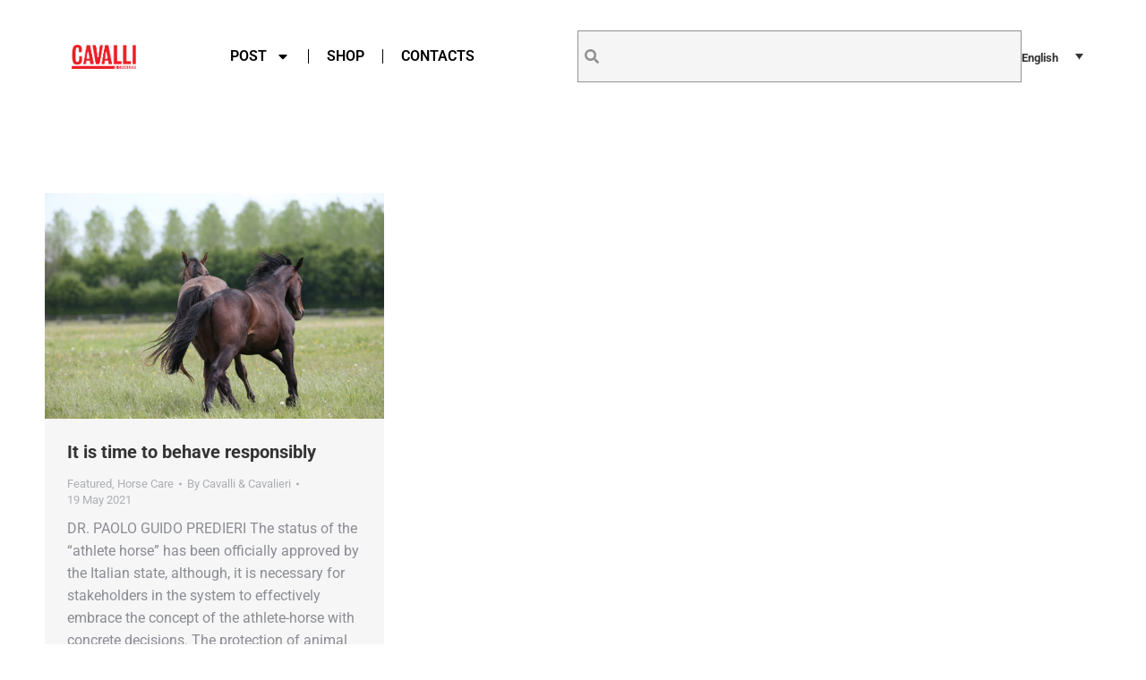

--- FILE ---
content_type: text/html; charset=UTF-8
request_url: https://www.cavalliecavalieri.com/en/tag/cavallo-en/
body_size: 22349
content:
<!DOCTYPE html>
<!--[if !(IE 6) | !(IE 7) | !(IE 8)  ]><!-->
<html lang="en-US" class="no-js">
<!--<![endif]-->
<head>
	<meta charset="UTF-8" />
		<meta name="viewport" content="width=device-width, initial-scale=1, maximum-scale=1, user-scalable=0">
			<link rel="profile" href="https://gmpg.org/xfn/11" />
	<title>cavallo &#8211; Cavalli &amp; Cavalieri</title>
<meta name='robots' content='max-image-preview:large' />
	<style>img:is([sizes="auto" i], [sizes^="auto," i]) { contain-intrinsic-size: 3000px 1500px }</style>
	<link rel="alternate" hreflang="it" href="https://www.cavalliecavalieri.com/tag/cavallo/" />
<link rel="alternate" hreflang="en" href="https://www.cavalliecavalieri.com/en/tag/cavallo-en/" />
<link rel="alternate" hreflang="x-default" href="https://www.cavalliecavalieri.com/tag/cavallo/" />
<link rel='dns-prefetch' href='//sibforms.com' />
<link rel="alternate" type="application/rss+xml" title="Cavalli &amp; Cavalieri &raquo; Feed" href="https://www.cavalliecavalieri.com/en/feed/" />
<link rel="alternate" type="application/rss+xml" title="Cavalli &amp; Cavalieri &raquo; Comments Feed" href="https://www.cavalliecavalieri.com/en/comments/feed/" />
<link rel="alternate" type="application/rss+xml" title="Cavalli &amp; Cavalieri &raquo; cavallo Tag Feed" href="https://www.cavalliecavalieri.com/en/tag/cavallo-en/feed/" />
<script>
window._wpemojiSettings = {"baseUrl":"https:\/\/s.w.org\/images\/core\/emoji\/16.0.1\/72x72\/","ext":".png","svgUrl":"https:\/\/s.w.org\/images\/core\/emoji\/16.0.1\/svg\/","svgExt":".svg","source":{"concatemoji":"https:\/\/www.cavalliecavalieri.com\/wp-includes\/js\/wp-emoji-release.min.js?ver=6.8.3"}};
/*! This file is auto-generated */
!function(s,n){var o,i,e;function c(e){try{var t={supportTests:e,timestamp:(new Date).valueOf()};sessionStorage.setItem(o,JSON.stringify(t))}catch(e){}}function p(e,t,n){e.clearRect(0,0,e.canvas.width,e.canvas.height),e.fillText(t,0,0);var t=new Uint32Array(e.getImageData(0,0,e.canvas.width,e.canvas.height).data),a=(e.clearRect(0,0,e.canvas.width,e.canvas.height),e.fillText(n,0,0),new Uint32Array(e.getImageData(0,0,e.canvas.width,e.canvas.height).data));return t.every(function(e,t){return e===a[t]})}function u(e,t){e.clearRect(0,0,e.canvas.width,e.canvas.height),e.fillText(t,0,0);for(var n=e.getImageData(16,16,1,1),a=0;a<n.data.length;a++)if(0!==n.data[a])return!1;return!0}function f(e,t,n,a){switch(t){case"flag":return n(e,"\ud83c\udff3\ufe0f\u200d\u26a7\ufe0f","\ud83c\udff3\ufe0f\u200b\u26a7\ufe0f")?!1:!n(e,"\ud83c\udde8\ud83c\uddf6","\ud83c\udde8\u200b\ud83c\uddf6")&&!n(e,"\ud83c\udff4\udb40\udc67\udb40\udc62\udb40\udc65\udb40\udc6e\udb40\udc67\udb40\udc7f","\ud83c\udff4\u200b\udb40\udc67\u200b\udb40\udc62\u200b\udb40\udc65\u200b\udb40\udc6e\u200b\udb40\udc67\u200b\udb40\udc7f");case"emoji":return!a(e,"\ud83e\udedf")}return!1}function g(e,t,n,a){var r="undefined"!=typeof WorkerGlobalScope&&self instanceof WorkerGlobalScope?new OffscreenCanvas(300,150):s.createElement("canvas"),o=r.getContext("2d",{willReadFrequently:!0}),i=(o.textBaseline="top",o.font="600 32px Arial",{});return e.forEach(function(e){i[e]=t(o,e,n,a)}),i}function t(e){var t=s.createElement("script");t.src=e,t.defer=!0,s.head.appendChild(t)}"undefined"!=typeof Promise&&(o="wpEmojiSettingsSupports",i=["flag","emoji"],n.supports={everything:!0,everythingExceptFlag:!0},e=new Promise(function(e){s.addEventListener("DOMContentLoaded",e,{once:!0})}),new Promise(function(t){var n=function(){try{var e=JSON.parse(sessionStorage.getItem(o));if("object"==typeof e&&"number"==typeof e.timestamp&&(new Date).valueOf()<e.timestamp+604800&&"object"==typeof e.supportTests)return e.supportTests}catch(e){}return null}();if(!n){if("undefined"!=typeof Worker&&"undefined"!=typeof OffscreenCanvas&&"undefined"!=typeof URL&&URL.createObjectURL&&"undefined"!=typeof Blob)try{var e="postMessage("+g.toString()+"("+[JSON.stringify(i),f.toString(),p.toString(),u.toString()].join(",")+"));",a=new Blob([e],{type:"text/javascript"}),r=new Worker(URL.createObjectURL(a),{name:"wpTestEmojiSupports"});return void(r.onmessage=function(e){c(n=e.data),r.terminate(),t(n)})}catch(e){}c(n=g(i,f,p,u))}t(n)}).then(function(e){for(var t in e)n.supports[t]=e[t],n.supports.everything=n.supports.everything&&n.supports[t],"flag"!==t&&(n.supports.everythingExceptFlag=n.supports.everythingExceptFlag&&n.supports[t]);n.supports.everythingExceptFlag=n.supports.everythingExceptFlag&&!n.supports.flag,n.DOMReady=!1,n.readyCallback=function(){n.DOMReady=!0}}).then(function(){return e}).then(function(){var e;n.supports.everything||(n.readyCallback(),(e=n.source||{}).concatemoji?t(e.concatemoji):e.wpemoji&&e.twemoji&&(t(e.twemoji),t(e.wpemoji)))}))}((window,document),window._wpemojiSettings);
</script>
<style id='wp-emoji-styles-inline-css'>

	img.wp-smiley, img.emoji {
		display: inline !important;
		border: none !important;
		box-shadow: none !important;
		height: 1em !important;
		width: 1em !important;
		margin: 0 0.07em !important;
		vertical-align: -0.1em !important;
		background: none !important;
		padding: 0 !important;
	}
</style>
<link rel='stylesheet' id='wp-block-library-css' href='https://www.cavalliecavalieri.com/wp-includes/css/dist/block-library/style.min.css?ver=6.8.3' media='all' />
<style id='wp-block-library-theme-inline-css'>
.wp-block-audio :where(figcaption){color:#555;font-size:13px;text-align:center}.is-dark-theme .wp-block-audio :where(figcaption){color:#ffffffa6}.wp-block-audio{margin:0 0 1em}.wp-block-code{border:1px solid #ccc;border-radius:4px;font-family:Menlo,Consolas,monaco,monospace;padding:.8em 1em}.wp-block-embed :where(figcaption){color:#555;font-size:13px;text-align:center}.is-dark-theme .wp-block-embed :where(figcaption){color:#ffffffa6}.wp-block-embed{margin:0 0 1em}.blocks-gallery-caption{color:#555;font-size:13px;text-align:center}.is-dark-theme .blocks-gallery-caption{color:#ffffffa6}:root :where(.wp-block-image figcaption){color:#555;font-size:13px;text-align:center}.is-dark-theme :root :where(.wp-block-image figcaption){color:#ffffffa6}.wp-block-image{margin:0 0 1em}.wp-block-pullquote{border-bottom:4px solid;border-top:4px solid;color:currentColor;margin-bottom:1.75em}.wp-block-pullquote cite,.wp-block-pullquote footer,.wp-block-pullquote__citation{color:currentColor;font-size:.8125em;font-style:normal;text-transform:uppercase}.wp-block-quote{border-left:.25em solid;margin:0 0 1.75em;padding-left:1em}.wp-block-quote cite,.wp-block-quote footer{color:currentColor;font-size:.8125em;font-style:normal;position:relative}.wp-block-quote:where(.has-text-align-right){border-left:none;border-right:.25em solid;padding-left:0;padding-right:1em}.wp-block-quote:where(.has-text-align-center){border:none;padding-left:0}.wp-block-quote.is-large,.wp-block-quote.is-style-large,.wp-block-quote:where(.is-style-plain){border:none}.wp-block-search .wp-block-search__label{font-weight:700}.wp-block-search__button{border:1px solid #ccc;padding:.375em .625em}:where(.wp-block-group.has-background){padding:1.25em 2.375em}.wp-block-separator.has-css-opacity{opacity:.4}.wp-block-separator{border:none;border-bottom:2px solid;margin-left:auto;margin-right:auto}.wp-block-separator.has-alpha-channel-opacity{opacity:1}.wp-block-separator:not(.is-style-wide):not(.is-style-dots){width:100px}.wp-block-separator.has-background:not(.is-style-dots){border-bottom:none;height:1px}.wp-block-separator.has-background:not(.is-style-wide):not(.is-style-dots){height:2px}.wp-block-table{margin:0 0 1em}.wp-block-table td,.wp-block-table th{word-break:normal}.wp-block-table :where(figcaption){color:#555;font-size:13px;text-align:center}.is-dark-theme .wp-block-table :where(figcaption){color:#ffffffa6}.wp-block-video :where(figcaption){color:#555;font-size:13px;text-align:center}.is-dark-theme .wp-block-video :where(figcaption){color:#ffffffa6}.wp-block-video{margin:0 0 1em}:root :where(.wp-block-template-part.has-background){margin-bottom:0;margin-top:0;padding:1.25em 2.375em}
</style>
<style id='classic-theme-styles-inline-css'>
/*! This file is auto-generated */
.wp-block-button__link{color:#fff;background-color:#32373c;border-radius:9999px;box-shadow:none;text-decoration:none;padding:calc(.667em + 2px) calc(1.333em + 2px);font-size:1.125em}.wp-block-file__button{background:#32373c;color:#fff;text-decoration:none}
</style>
<style id='global-styles-inline-css'>
:root{--wp--preset--aspect-ratio--square: 1;--wp--preset--aspect-ratio--4-3: 4/3;--wp--preset--aspect-ratio--3-4: 3/4;--wp--preset--aspect-ratio--3-2: 3/2;--wp--preset--aspect-ratio--2-3: 2/3;--wp--preset--aspect-ratio--16-9: 16/9;--wp--preset--aspect-ratio--9-16: 9/16;--wp--preset--color--black: #000000;--wp--preset--color--cyan-bluish-gray: #abb8c3;--wp--preset--color--white: #FFF;--wp--preset--color--pale-pink: #f78da7;--wp--preset--color--vivid-red: #cf2e2e;--wp--preset--color--luminous-vivid-orange: #ff6900;--wp--preset--color--luminous-vivid-amber: #fcb900;--wp--preset--color--light-green-cyan: #7bdcb5;--wp--preset--color--vivid-green-cyan: #00d084;--wp--preset--color--pale-cyan-blue: #8ed1fc;--wp--preset--color--vivid-cyan-blue: #0693e3;--wp--preset--color--vivid-purple: #9b51e0;--wp--preset--color--accent: #1ebbf0;--wp--preset--color--dark-gray: #111;--wp--preset--color--light-gray: #767676;--wp--preset--gradient--vivid-cyan-blue-to-vivid-purple: linear-gradient(135deg,rgba(6,147,227,1) 0%,rgb(155,81,224) 100%);--wp--preset--gradient--light-green-cyan-to-vivid-green-cyan: linear-gradient(135deg,rgb(122,220,180) 0%,rgb(0,208,130) 100%);--wp--preset--gradient--luminous-vivid-amber-to-luminous-vivid-orange: linear-gradient(135deg,rgba(252,185,0,1) 0%,rgba(255,105,0,1) 100%);--wp--preset--gradient--luminous-vivid-orange-to-vivid-red: linear-gradient(135deg,rgba(255,105,0,1) 0%,rgb(207,46,46) 100%);--wp--preset--gradient--very-light-gray-to-cyan-bluish-gray: linear-gradient(135deg,rgb(238,238,238) 0%,rgb(169,184,195) 100%);--wp--preset--gradient--cool-to-warm-spectrum: linear-gradient(135deg,rgb(74,234,220) 0%,rgb(151,120,209) 20%,rgb(207,42,186) 40%,rgb(238,44,130) 60%,rgb(251,105,98) 80%,rgb(254,248,76) 100%);--wp--preset--gradient--blush-light-purple: linear-gradient(135deg,rgb(255,206,236) 0%,rgb(152,150,240) 100%);--wp--preset--gradient--blush-bordeaux: linear-gradient(135deg,rgb(254,205,165) 0%,rgb(254,45,45) 50%,rgb(107,0,62) 100%);--wp--preset--gradient--luminous-dusk: linear-gradient(135deg,rgb(255,203,112) 0%,rgb(199,81,192) 50%,rgb(65,88,208) 100%);--wp--preset--gradient--pale-ocean: linear-gradient(135deg,rgb(255,245,203) 0%,rgb(182,227,212) 50%,rgb(51,167,181) 100%);--wp--preset--gradient--electric-grass: linear-gradient(135deg,rgb(202,248,128) 0%,rgb(113,206,126) 100%);--wp--preset--gradient--midnight: linear-gradient(135deg,rgb(2,3,129) 0%,rgb(40,116,252) 100%);--wp--preset--font-size--small: 13px;--wp--preset--font-size--medium: 20px;--wp--preset--font-size--large: 36px;--wp--preset--font-size--x-large: 42px;--wp--preset--spacing--20: 0.44rem;--wp--preset--spacing--30: 0.67rem;--wp--preset--spacing--40: 1rem;--wp--preset--spacing--50: 1.5rem;--wp--preset--spacing--60: 2.25rem;--wp--preset--spacing--70: 3.38rem;--wp--preset--spacing--80: 5.06rem;--wp--preset--shadow--natural: 6px 6px 9px rgba(0, 0, 0, 0.2);--wp--preset--shadow--deep: 12px 12px 50px rgba(0, 0, 0, 0.4);--wp--preset--shadow--sharp: 6px 6px 0px rgba(0, 0, 0, 0.2);--wp--preset--shadow--outlined: 6px 6px 0px -3px rgba(255, 255, 255, 1), 6px 6px rgba(0, 0, 0, 1);--wp--preset--shadow--crisp: 6px 6px 0px rgba(0, 0, 0, 1);}:where(.is-layout-flex){gap: 0.5em;}:where(.is-layout-grid){gap: 0.5em;}body .is-layout-flex{display: flex;}.is-layout-flex{flex-wrap: wrap;align-items: center;}.is-layout-flex > :is(*, div){margin: 0;}body .is-layout-grid{display: grid;}.is-layout-grid > :is(*, div){margin: 0;}:where(.wp-block-columns.is-layout-flex){gap: 2em;}:where(.wp-block-columns.is-layout-grid){gap: 2em;}:where(.wp-block-post-template.is-layout-flex){gap: 1.25em;}:where(.wp-block-post-template.is-layout-grid){gap: 1.25em;}.has-black-color{color: var(--wp--preset--color--black) !important;}.has-cyan-bluish-gray-color{color: var(--wp--preset--color--cyan-bluish-gray) !important;}.has-white-color{color: var(--wp--preset--color--white) !important;}.has-pale-pink-color{color: var(--wp--preset--color--pale-pink) !important;}.has-vivid-red-color{color: var(--wp--preset--color--vivid-red) !important;}.has-luminous-vivid-orange-color{color: var(--wp--preset--color--luminous-vivid-orange) !important;}.has-luminous-vivid-amber-color{color: var(--wp--preset--color--luminous-vivid-amber) !important;}.has-light-green-cyan-color{color: var(--wp--preset--color--light-green-cyan) !important;}.has-vivid-green-cyan-color{color: var(--wp--preset--color--vivid-green-cyan) !important;}.has-pale-cyan-blue-color{color: var(--wp--preset--color--pale-cyan-blue) !important;}.has-vivid-cyan-blue-color{color: var(--wp--preset--color--vivid-cyan-blue) !important;}.has-vivid-purple-color{color: var(--wp--preset--color--vivid-purple) !important;}.has-black-background-color{background-color: var(--wp--preset--color--black) !important;}.has-cyan-bluish-gray-background-color{background-color: var(--wp--preset--color--cyan-bluish-gray) !important;}.has-white-background-color{background-color: var(--wp--preset--color--white) !important;}.has-pale-pink-background-color{background-color: var(--wp--preset--color--pale-pink) !important;}.has-vivid-red-background-color{background-color: var(--wp--preset--color--vivid-red) !important;}.has-luminous-vivid-orange-background-color{background-color: var(--wp--preset--color--luminous-vivid-orange) !important;}.has-luminous-vivid-amber-background-color{background-color: var(--wp--preset--color--luminous-vivid-amber) !important;}.has-light-green-cyan-background-color{background-color: var(--wp--preset--color--light-green-cyan) !important;}.has-vivid-green-cyan-background-color{background-color: var(--wp--preset--color--vivid-green-cyan) !important;}.has-pale-cyan-blue-background-color{background-color: var(--wp--preset--color--pale-cyan-blue) !important;}.has-vivid-cyan-blue-background-color{background-color: var(--wp--preset--color--vivid-cyan-blue) !important;}.has-vivid-purple-background-color{background-color: var(--wp--preset--color--vivid-purple) !important;}.has-black-border-color{border-color: var(--wp--preset--color--black) !important;}.has-cyan-bluish-gray-border-color{border-color: var(--wp--preset--color--cyan-bluish-gray) !important;}.has-white-border-color{border-color: var(--wp--preset--color--white) !important;}.has-pale-pink-border-color{border-color: var(--wp--preset--color--pale-pink) !important;}.has-vivid-red-border-color{border-color: var(--wp--preset--color--vivid-red) !important;}.has-luminous-vivid-orange-border-color{border-color: var(--wp--preset--color--luminous-vivid-orange) !important;}.has-luminous-vivid-amber-border-color{border-color: var(--wp--preset--color--luminous-vivid-amber) !important;}.has-light-green-cyan-border-color{border-color: var(--wp--preset--color--light-green-cyan) !important;}.has-vivid-green-cyan-border-color{border-color: var(--wp--preset--color--vivid-green-cyan) !important;}.has-pale-cyan-blue-border-color{border-color: var(--wp--preset--color--pale-cyan-blue) !important;}.has-vivid-cyan-blue-border-color{border-color: var(--wp--preset--color--vivid-cyan-blue) !important;}.has-vivid-purple-border-color{border-color: var(--wp--preset--color--vivid-purple) !important;}.has-vivid-cyan-blue-to-vivid-purple-gradient-background{background: var(--wp--preset--gradient--vivid-cyan-blue-to-vivid-purple) !important;}.has-light-green-cyan-to-vivid-green-cyan-gradient-background{background: var(--wp--preset--gradient--light-green-cyan-to-vivid-green-cyan) !important;}.has-luminous-vivid-amber-to-luminous-vivid-orange-gradient-background{background: var(--wp--preset--gradient--luminous-vivid-amber-to-luminous-vivid-orange) !important;}.has-luminous-vivid-orange-to-vivid-red-gradient-background{background: var(--wp--preset--gradient--luminous-vivid-orange-to-vivid-red) !important;}.has-very-light-gray-to-cyan-bluish-gray-gradient-background{background: var(--wp--preset--gradient--very-light-gray-to-cyan-bluish-gray) !important;}.has-cool-to-warm-spectrum-gradient-background{background: var(--wp--preset--gradient--cool-to-warm-spectrum) !important;}.has-blush-light-purple-gradient-background{background: var(--wp--preset--gradient--blush-light-purple) !important;}.has-blush-bordeaux-gradient-background{background: var(--wp--preset--gradient--blush-bordeaux) !important;}.has-luminous-dusk-gradient-background{background: var(--wp--preset--gradient--luminous-dusk) !important;}.has-pale-ocean-gradient-background{background: var(--wp--preset--gradient--pale-ocean) !important;}.has-electric-grass-gradient-background{background: var(--wp--preset--gradient--electric-grass) !important;}.has-midnight-gradient-background{background: var(--wp--preset--gradient--midnight) !important;}.has-small-font-size{font-size: var(--wp--preset--font-size--small) !important;}.has-medium-font-size{font-size: var(--wp--preset--font-size--medium) !important;}.has-large-font-size{font-size: var(--wp--preset--font-size--large) !important;}.has-x-large-font-size{font-size: var(--wp--preset--font-size--x-large) !important;}
:where(.wp-block-post-template.is-layout-flex){gap: 1.25em;}:where(.wp-block-post-template.is-layout-grid){gap: 1.25em;}
:where(.wp-block-columns.is-layout-flex){gap: 2em;}:where(.wp-block-columns.is-layout-grid){gap: 2em;}
:root :where(.wp-block-pullquote){font-size: 1.5em;line-height: 1.6;}
</style>
<style id='woocommerce-inline-inline-css'>
.woocommerce form .form-row .required { visibility: visible; }
</style>
<link rel='stylesheet' id='brands-styles-css' href='https://www.cavalliecavalieri.com/wp-content/plugins/woocommerce/assets/css/brands.css?ver=9.8.6' media='all' />
<link rel='stylesheet' id='elementor-frontend-css' href='https://www.cavalliecavalieri.com/wp-content/plugins/elementor/assets/css/frontend.min.css?ver=3.30.2' media='all' />
<link rel='stylesheet' id='widget-image-css' href='https://www.cavalliecavalieri.com/wp-content/plugins/elementor/assets/css/widget-image.min.css?ver=3.30.2' media='all' />
<link rel='stylesheet' id='widget-nav-menu-css' href='https://www.cavalliecavalieri.com/wp-content/plugins/pro-elements/assets/css/widget-nav-menu.min.css?ver=3.30.0' media='all' />
<link rel='stylesheet' id='the7-e-sticky-effect-css' href='https://www.cavalliecavalieri.com/wp-content/themes/dt-the7/css/compatibility/elementor/the7-sticky-effects.min.css?ver=12.4.0' media='all' />
<link rel='stylesheet' id='the7-search-form-widget-css' href='https://www.cavalliecavalieri.com/wp-content/themes/dt-the7/css/compatibility/elementor/the7-search-form-widget.min.css?ver=12.4.0' media='all' />
<link rel='stylesheet' id='the7-woocommerce-menu-cart-css' href='https://www.cavalliecavalieri.com/wp-content/themes/dt-the7/css/compatibility/elementor/the7-woocommerce-menu-cart.min.css?ver=12.4.0' media='all' />
<link rel='stylesheet' id='widget-heading-css' href='https://www.cavalliecavalieri.com/wp-content/plugins/elementor/assets/css/widget-heading.min.css?ver=3.30.2' media='all' />
<link rel='stylesheet' id='widget-spacer-css' href='https://www.cavalliecavalieri.com/wp-content/plugins/elementor/assets/css/widget-spacer.min.css?ver=3.30.2' media='all' />
<link rel='stylesheet' id='widget-social-icons-css' href='https://www.cavalliecavalieri.com/wp-content/plugins/elementor/assets/css/widget-social-icons.min.css?ver=3.30.2' media='all' />
<link rel='stylesheet' id='e-apple-webkit-css' href='https://www.cavalliecavalieri.com/wp-content/plugins/elementor/assets/css/conditionals/apple-webkit.min.css?ver=3.30.2' media='all' />
<link rel='stylesheet' id='the7_horizontal-menu-css' href='https://www.cavalliecavalieri.com/wp-content/themes/dt-the7/css/compatibility/elementor/the7-horizontal-menu-widget.min.css?ver=12.4.0' media='all' />
<link rel='stylesheet' id='elementor-post-10350-css' href='https://www.cavalliecavalieri.com/wp-content/uploads/elementor/css/post-10350.css?ver=1766452951' media='all' />
<link rel='stylesheet' id='elementor-post-10990-css' href='https://www.cavalliecavalieri.com/wp-content/uploads/elementor/css/post-10990.css?ver=1766452951' media='all' />
<link rel='stylesheet' id='elementor-post-10988-css' href='https://www.cavalliecavalieri.com/wp-content/uploads/elementor/css/post-10988.css?ver=1766452951' media='all' />
<link rel='stylesheet' id='dt-main-css' href='https://www.cavalliecavalieri.com/wp-content/themes/dt-the7/css/main.min.css?ver=12.4.0' media='all' />
<style id='dt-main-inline-css'>
body #load {
  display: block;
  height: 100%;
  overflow: hidden;
  position: fixed;
  width: 100%;
  z-index: 9901;
  opacity: 1;
  visibility: visible;
  transition: all .35s ease-out;
}
.load-wrap {
  width: 100%;
  height: 100%;
  background-position: center center;
  background-repeat: no-repeat;
  text-align: center;
  display: -ms-flexbox;
  display: -ms-flex;
  display: flex;
  -ms-align-items: center;
  -ms-flex-align: center;
  align-items: center;
  -ms-flex-flow: column wrap;
  flex-flow: column wrap;
  -ms-flex-pack: center;
  -ms-justify-content: center;
  justify-content: center;
}
.load-wrap > svg {
  position: absolute;
  top: 50%;
  left: 50%;
  transform: translate(-50%,-50%);
}
#load {
  background: var(--the7-elementor-beautiful-loading-bg,#ffffff);
  --the7-beautiful-spinner-color2: var(--the7-beautiful-spinner-color,rgba(51,51,51,0.25));
}

</style>
<link rel='stylesheet' id='the7-custom-scrollbar-css' href='https://www.cavalliecavalieri.com/wp-content/themes/dt-the7/lib/custom-scrollbar/custom-scrollbar.min.css?ver=12.4.0' media='all' />
<link rel='stylesheet' id='the7-css-vars-css' href='https://www.cavalliecavalieri.com/wp-content/uploads/the7-css/css-vars.css?ver=49980843110f' media='all' />
<link rel='stylesheet' id='dt-custom-css' href='https://www.cavalliecavalieri.com/wp-content/uploads/the7-css/custom.css?ver=49980843110f' media='all' />
<link rel='stylesheet' id='wc-dt-custom-css' href='https://www.cavalliecavalieri.com/wp-content/uploads/the7-css/compatibility/wc-dt-custom.css?ver=49980843110f' media='all' />
<link rel='stylesheet' id='dt-media-css' href='https://www.cavalliecavalieri.com/wp-content/uploads/the7-css/media.css?ver=49980843110f' media='all' />
<link rel='stylesheet' id='the7-mega-menu-css' href='https://www.cavalliecavalieri.com/wp-content/uploads/the7-css/mega-menu.css?ver=49980843110f' media='all' />
<link rel='stylesheet' id='wpml.less-css' href='https://www.cavalliecavalieri.com/wp-content/uploads/the7-css/compatibility/wpml.css?ver=49980843110f' media='all' />
<link rel='stylesheet' id='style-css' href='https://www.cavalliecavalieri.com/wp-content/themes/cavecav/style.css?ver=12.4.0' media='all' />
<link rel='stylesheet' id='the7-elementor-global-css' href='https://www.cavalliecavalieri.com/wp-content/themes/dt-the7/css/compatibility/elementor/elementor-global.min.css?ver=12.4.0' media='all' />
<link rel='stylesheet' id='elementor-gf-local-roboto-css' href='https://www.cavalliecavalieri.com/wp-content/uploads/elementor/google-fonts/css/roboto.css?ver=1762338505' media='all' />
<link rel='stylesheet' id='elementor-gf-local-robotoslab-css' href='https://www.cavalliecavalieri.com/wp-content/uploads/elementor/google-fonts/css/robotoslab.css?ver=1762338509' media='all' />
<script src="https://www.cavalliecavalieri.com/wp-includes/js/jquery/jquery.min.js?ver=3.7.1" id="jquery-core-js"></script>
<script src="https://www.cavalliecavalieri.com/wp-includes/js/jquery/jquery-migrate.min.js?ver=3.4.1" id="jquery-migrate-js"></script>
<script id="wpml-cookie-js-extra">
var wpml_cookies = {"wp-wpml_current_language":{"value":"en","expires":1,"path":"\/"}};
var wpml_cookies = {"wp-wpml_current_language":{"value":"en","expires":1,"path":"\/"}};
</script>
<script src="https://www.cavalliecavalieri.com/wp-content/plugins/sitepress-multilingual-cms/res/js/cookies/language-cookie.js?ver=473900" id="wpml-cookie-js" defer data-wp-strategy="defer"></script>
<script id="3d-flip-book-client-locale-loader-js-extra">
var FB3D_CLIENT_LOCALE = {"ajaxurl":"https:\/\/www.cavalliecavalieri.com\/wp-admin\/admin-ajax.php","dictionary":{"Table of contents":"Table of contents","Close":"Close","Bookmarks":"Bookmarks","Thumbnails":"Thumbnails","Search":"Search","Share":"Share","Facebook":"Facebook","Twitter":"Twitter","Email":"Email","Play":"Play","Previous page":"Previous page","Next page":"Next page","Zoom in":"Zoom in","Zoom out":"Zoom out","Fit view":"Fit view","Auto play":"Auto play","Full screen":"Full screen","More":"More","Smart pan":"Smart pan","Single page":"Single page","Sounds":"Sounds","Stats":"Stats","Print":"Print","Download":"Download","Goto first page":"Goto first page","Goto last page":"Goto last page"},"images":"https:\/\/www.cavalliecavalieri.com\/wp-content\/plugins\/interactive-3d-flipbook-powered-physics-engine\/assets\/images\/","jsData":{"urls":[],"posts":{"ids_mis":[],"ids":[]},"pages":[],"firstPages":[],"bookCtrlProps":[],"bookTemplates":[]},"key":"3d-flip-book","pdfJS":{"pdfJsLib":"https:\/\/www.cavalliecavalieri.com\/wp-content\/plugins\/interactive-3d-flipbook-powered-physics-engine\/assets\/js\/pdf.min.js?ver=4.3.136","pdfJsWorker":"https:\/\/www.cavalliecavalieri.com\/wp-content\/plugins\/interactive-3d-flipbook-powered-physics-engine\/assets\/js\/pdf.worker.js?ver=4.3.136","stablePdfJsLib":"https:\/\/www.cavalliecavalieri.com\/wp-content\/plugins\/interactive-3d-flipbook-powered-physics-engine\/assets\/js\/stable\/pdf.min.js?ver=2.5.207","stablePdfJsWorker":"https:\/\/www.cavalliecavalieri.com\/wp-content\/plugins\/interactive-3d-flipbook-powered-physics-engine\/assets\/js\/stable\/pdf.worker.js?ver=2.5.207","pdfJsCMapUrl":"https:\/\/www.cavalliecavalieri.com\/wp-content\/plugins\/interactive-3d-flipbook-powered-physics-engine\/assets\/cmaps\/"},"cacheurl":"https:\/\/www.cavalliecavalieri.com\/wp-content\/uploads\/3d-flip-book\/cache\/","pluginsurl":"https:\/\/www.cavalliecavalieri.com\/wp-content\/plugins\/","pluginurl":"https:\/\/www.cavalliecavalieri.com\/wp-content\/plugins\/interactive-3d-flipbook-powered-physics-engine\/","thumbnailSize":{"width":"150","height":"150"},"version":"1.16.15"};
</script>
<script src="https://www.cavalliecavalieri.com/wp-content/plugins/interactive-3d-flipbook-powered-physics-engine/assets/js/client-locale-loader.js?ver=1.16.15" id="3d-flip-book-client-locale-loader-js" async data-wp-strategy="async"></script>
<script src="https://www.cavalliecavalieri.com/wp-content/plugins/woocommerce/assets/js/jquery-blockui/jquery.blockUI.min.js?ver=2.7.0-wc.9.8.6" id="jquery-blockui-js" defer data-wp-strategy="defer"></script>
<script id="wc-add-to-cart-js-extra">
var wc_add_to_cart_params = {"ajax_url":"\/wp-admin\/admin-ajax.php","wc_ajax_url":"\/en\/?wc-ajax=%%endpoint%%","i18n_view_cart":"View cart","cart_url":"https:\/\/www.cavalliecavalieri.com\/en\/cart\/","is_cart":"","cart_redirect_after_add":"no"};
</script>
<script src="https://www.cavalliecavalieri.com/wp-content/plugins/woocommerce/assets/js/frontend/add-to-cart.min.js?ver=9.8.6" id="wc-add-to-cart-js" defer data-wp-strategy="defer"></script>
<script src="https://www.cavalliecavalieri.com/wp-content/plugins/woocommerce/assets/js/js-cookie/js.cookie.min.js?ver=2.1.4-wc.9.8.6" id="js-cookie-js" defer data-wp-strategy="defer"></script>
<script id="woocommerce-js-extra">
var woocommerce_params = {"ajax_url":"\/wp-admin\/admin-ajax.php","wc_ajax_url":"\/en\/?wc-ajax=%%endpoint%%","i18n_password_show":"Show password","i18n_password_hide":"Hide password"};
</script>
<script src="https://www.cavalliecavalieri.com/wp-content/plugins/woocommerce/assets/js/frontend/woocommerce.min.js?ver=9.8.6" id="woocommerce-js" defer data-wp-strategy="defer"></script>
<script src="https://www.cavalliecavalieri.com/wp-content/plugins/sitepress-multilingual-cms/templates/language-switchers/legacy-dropdown-click/script.min.js?ver=1" id="wpml-legacy-dropdown-click-0-js"></script>
<script id="dt-above-fold-js-extra">
var dtLocal = {"themeUrl":"https:\/\/www.cavalliecavalieri.com\/wp-content\/themes\/dt-the7","passText":"To view this protected post, enter the password below:","moreButtonText":{"loading":"Loading...","loadMore":"Load more"},"postID":"4889","ajaxurl":"https:\/\/www.cavalliecavalieri.com\/wp-admin\/admin-ajax.php","REST":{"baseUrl":"https:\/\/www.cavalliecavalieri.com\/en\/wp-json\/the7\/v1","endpoints":{"sendMail":"\/send-mail"}},"contactMessages":{"required":"One or more fields have an error. Please check and try again.","terms":"Please accept the privacy policy.","fillTheCaptchaError":"Please, fill the captcha."},"captchaSiteKey":"","ajaxNonce":"3e2a7efb5a","pageData":{"type":"archive","template":"archive","layout":"masonry"},"themeSettings":{"smoothScroll":"off","lazyLoading":false,"desktopHeader":{"height":90},"ToggleCaptionEnabled":"disabled","ToggleCaption":"Navigazione","floatingHeader":{"showAfter":94,"showMenu":false,"height":60,"logo":{"showLogo":true,"html":"<img class=\" preload-me\" src=\"https:\/\/www.cavalliecavalieri.com\/wp-content\/themes\/dt-the7\/inc\/presets\/images\/full\/skin11r.header-style-floating-logo-regular.png\" srcset=\"https:\/\/www.cavalliecavalieri.com\/wp-content\/themes\/dt-the7\/inc\/presets\/images\/full\/skin11r.header-style-floating-logo-regular.png 44w, https:\/\/www.cavalliecavalieri.com\/wp-content\/themes\/dt-the7\/inc\/presets\/images\/full\/skin11r.header-style-floating-logo-hd.png 88w\" width=\"44\" height=\"44\"   sizes=\"44px\" alt=\"Cavalli &amp; Cavalieri\" \/>","url":"https:\/\/www.cavalliecavalieri.com\/en\/"}},"topLine":{"floatingTopLine":{"logo":{"showLogo":false,"html":""}}},"mobileHeader":{"firstSwitchPoint":992,"secondSwitchPoint":778,"firstSwitchPointHeight":60,"secondSwitchPointHeight":60,"mobileToggleCaptionEnabled":"disabled","mobileToggleCaption":"Menu"},"stickyMobileHeaderFirstSwitch":{"logo":{"html":"<img class=\" preload-me\" src=\"https:\/\/www.cavalliecavalieri.com\/wp-content\/themes\/dt-the7\/inc\/presets\/images\/full\/skin11r.header-style-mobile-logo-regular.png\" srcset=\"https:\/\/www.cavalliecavalieri.com\/wp-content\/themes\/dt-the7\/inc\/presets\/images\/full\/skin11r.header-style-mobile-logo-regular.png 44w, https:\/\/www.cavalliecavalieri.com\/wp-content\/themes\/dt-the7\/inc\/presets\/images\/full\/skin11r.header-style-mobile-logo-hd.png 88w\" width=\"44\" height=\"44\"   sizes=\"44px\" alt=\"Cavalli &amp; Cavalieri\" \/>"}},"stickyMobileHeaderSecondSwitch":{"logo":{"html":"<img class=\" preload-me\" src=\"https:\/\/www.cavalliecavalieri.com\/wp-content\/themes\/dt-the7\/inc\/presets\/images\/full\/skin11r.header-style-mobile-logo-regular.png\" srcset=\"https:\/\/www.cavalliecavalieri.com\/wp-content\/themes\/dt-the7\/inc\/presets\/images\/full\/skin11r.header-style-mobile-logo-regular.png 44w, https:\/\/www.cavalliecavalieri.com\/wp-content\/themes\/dt-the7\/inc\/presets\/images\/full\/skin11r.header-style-mobile-logo-hd.png 88w\" width=\"44\" height=\"44\"   sizes=\"44px\" alt=\"Cavalli &amp; Cavalieri\" \/>"}},"sidebar":{"switchPoint":992},"boxedWidth":"1280px"},"wcCartFragmentHash":"1c3831f2aa59d9ad4d5b77478d5e6ab9","elementor":{"settings":{"container_width":1140}}};
var dtShare = {"shareButtonText":{"facebook":"Share on Facebook","twitter":"Share on X","pinterest":"Pin it","linkedin":"Share on Linkedin","whatsapp":"Share on Whatsapp"},"overlayOpacity":"85"};
</script>
<script src="https://www.cavalliecavalieri.com/wp-content/themes/dt-the7/js/above-the-fold.min.js?ver=12.4.0" id="dt-above-fold-js"></script>
<script src="https://www.cavalliecavalieri.com/wp-content/themes/dt-the7/js/compatibility/woocommerce/woocommerce.min.js?ver=12.4.0" id="dt-woocommerce-js"></script>
<link rel="https://api.w.org/" href="https://www.cavalliecavalieri.com/en/wp-json/" /><link rel="alternate" title="JSON" type="application/json" href="https://www.cavalliecavalieri.com/en/wp-json/wp/v2/tags/241" /><link rel="EditURI" type="application/rsd+xml" title="RSD" href="https://www.cavalliecavalieri.com/xmlrpc.php?rsd" />
<meta name="generator" content="WordPress 6.8.3" />
<meta name="generator" content="WooCommerce 9.8.6" />
<meta name="generator" content="WPML ver:4.7.3 stt:1,27;" />
	<noscript><style>.woocommerce-product-gallery{ opacity: 1 !important; }</style></noscript>
	<meta name="generator" content="Elementor 3.30.2; features: e_font_icon_svg, e_element_cache; settings: css_print_method-external, google_font-enabled, font_display-swap">
			<style>
				.e-con.e-parent:nth-of-type(n+4):not(.e-lazyloaded):not(.e-no-lazyload),
				.e-con.e-parent:nth-of-type(n+4):not(.e-lazyloaded):not(.e-no-lazyload) * {
					background-image: none !important;
				}
				@media screen and (max-height: 1024px) {
					.e-con.e-parent:nth-of-type(n+3):not(.e-lazyloaded):not(.e-no-lazyload),
					.e-con.e-parent:nth-of-type(n+3):not(.e-lazyloaded):not(.e-no-lazyload) * {
						background-image: none !important;
					}
				}
				@media screen and (max-height: 640px) {
					.e-con.e-parent:nth-of-type(n+2):not(.e-lazyloaded):not(.e-no-lazyload),
					.e-con.e-parent:nth-of-type(n+2):not(.e-lazyloaded):not(.e-no-lazyload) * {
						background-image: none !important;
					}
				}
			</style>
			<script type="text/javascript" id="the7-loader-script">
document.addEventListener("DOMContentLoaded", function(event) {
	var load = document.getElementById("load");
	if(!load.classList.contains('loader-removed')){
		var removeLoading = setTimeout(function() {
			load.className += " loader-removed";
		}, 300);
	}
});
</script>
		<link rel="icon" href="https://www.cavalliecavalieri.com/wp-content/uploads/2020/03/cropped-cavalli-e-cavalieri-icon-32x32.png" sizes="32x32" />
<link rel="icon" href="https://www.cavalliecavalieri.com/wp-content/uploads/2020/03/cropped-cavalli-e-cavalieri-icon-192x192.png" sizes="192x192" />
<link rel="apple-touch-icon" href="https://www.cavalliecavalieri.com/wp-content/uploads/2020/03/cropped-cavalli-e-cavalieri-icon-180x180.png" />
<meta name="msapplication-TileImage" content="https://www.cavalliecavalieri.com/wp-content/uploads/2020/03/cropped-cavalli-e-cavalieri-icon-270x270.png" />
		<style id="wp-custom-css">
			.position-relative > .e-con-inner{
    position: relative !important;
}

body.page-id-10426 .footer-contenitore-1 {
  display: none;
}

.post-entry-content > a.box-button{
	color: black;
	background: white ;
	border: 1px solid black !important;
	border-radius: 99px !important;
	padding: 15px 25px !important;
}

.post-entry-content > a.box-button:hover{
	background: #993232;
}

.author-info{
	display: none;
}

a:hover,
a:hover > .wpml-ls-native {
	color: black !important;
	text-decoration: underline;
}

a.elementor-button.elementor-button-link:hover {
    background-color: #993232 !important;
}


.post-title:hover{
	color: #ed1c24 !important;
}

.vertical-fancy-style .fancy-date a {
    min-height: auto;
    min-width: auto;
    padding: 0px 8px;
		background: rgba(0, 0, 0, .75);
}

.fancy-date > a{
	display: inline;
}

.fancy-date > a > span.entry-month,
.fancy-date > a > span.entry-date{
	margin-bottom: 0 !important;
}

.fancy-date > a > span.entry-month,
.fancy-date > a > span.entry-date,
.fancy-date > a > span.entry-year{
	color: white;
	background-color: transparent;
	font-size: 13px !important;
}

.fancy-date > a > span.entry-month::after,
.fancy-date > a > span.entry-date::after,
.fancy-date > a > span.entry-year::after{
	display: none;
	height: 0 !important;
}

.fancy-date > a {
  display: flex;
  align-items: center;
	flex-direction: row !important;
}

.fancy-date > a > .entry-date {
  order: 1;
	padding-right: 3px !important;
}

.fancy-date > a > .entry-month {
  order: 2;
	padding-right: 5px !important;
}

.fancy-date > a > .entry-year {
  order: 3;
}

/* BREVO */
.sib-form{ 
	text-align:center !important;
	margin:0 !important; 
	padding:0 !important; 
	background-color: transparent !important;
}

#sib-container {
  border-width: 0px !important;
	background-color: transparent !important;
}

#sib-form-container {
    background-color: transparent !important;
}

.wc-cart-button,
.wc-cart-button:hover{
    background: #ed1c24 !important;
}

.wc-cart-button:hover{
    color: black !important;
}

.checkout-button{
    background: #ed1c24 !important;
}

.shipping-calculator-button{
    color: black
}

.woocommerce-checkout-payment .place-order button{
    background: #ed1c24;
}

		</style>
		<style id='the7-custom-inline-css' type='text/css'>
.sub-nav .menu-item i.fa,
.sub-nav .menu-item i.fas,
.sub-nav .menu-item i.far,
.sub-nav .menu-item i.fab {
	text-align: center;
	width: 1.25em;
}
</style>
</head>
<body id="the7-body" class="archive tag tag-cavallo-en tag-241 wp-custom-logo wp-embed-responsive wp-theme-dt-the7 wp-child-theme-cavecav theme-dt-the7 woocommerce-no-js layout-masonry description-under-image dt-responsive-on right-mobile-menu-close-icon ouside-menu-close-icon mobile-hamburger-close-bg-enable mobile-hamburger-close-bg-hover-enable  fade-medium-mobile-menu-close-icon fade-medium-menu-close-icon accent-gradient srcset-enabled btn-flat custom-btn-color custom-btn-hover-color sticky-mobile-header top-header first-switch-logo-left first-switch-menu-right second-switch-logo-left second-switch-menu-right right-mobile-menu layzr-loading-on dt-wpml popup-message-style the7-ver-12.4.0 the7-elementor-typography elementor-default elementor-kit-10350">
<!-- The7 12.4.0 -->
<div id="load" class="spinner-loader">
	<div class="load-wrap"><style type="text/css">
    [class*="the7-spinner-animate-"]{
        animation: spinner-animation 1s cubic-bezier(1,1,1,1) infinite;
        x:46.5px;
        y:40px;
        width:7px;
        height:20px;
        fill:var(--the7-beautiful-spinner-color2);
        opacity: 0.2;
    }
    .the7-spinner-animate-2{
        animation-delay: 0.083s;
    }
    .the7-spinner-animate-3{
        animation-delay: 0.166s;
    }
    .the7-spinner-animate-4{
         animation-delay: 0.25s;
    }
    .the7-spinner-animate-5{
         animation-delay: 0.33s;
    }
    .the7-spinner-animate-6{
         animation-delay: 0.416s;
    }
    .the7-spinner-animate-7{
         animation-delay: 0.5s;
    }
    .the7-spinner-animate-8{
         animation-delay: 0.58s;
    }
    .the7-spinner-animate-9{
         animation-delay: 0.666s;
    }
    .the7-spinner-animate-10{
         animation-delay: 0.75s;
    }
    .the7-spinner-animate-11{
        animation-delay: 0.83s;
    }
    .the7-spinner-animate-12{
        animation-delay: 0.916s;
    }
    @keyframes spinner-animation{
        from {
            opacity: 1;
        }
        to{
            opacity: 0;
        }
    }
</style>
<svg width="75px" height="75px" xmlns="http://www.w3.org/2000/svg" viewBox="0 0 100 100" preserveAspectRatio="xMidYMid">
	<rect class="the7-spinner-animate-1" rx="5" ry="5" transform="rotate(0 50 50) translate(0 -30)"></rect>
	<rect class="the7-spinner-animate-2" rx="5" ry="5" transform="rotate(30 50 50) translate(0 -30)"></rect>
	<rect class="the7-spinner-animate-3" rx="5" ry="5" transform="rotate(60 50 50) translate(0 -30)"></rect>
	<rect class="the7-spinner-animate-4" rx="5" ry="5" transform="rotate(90 50 50) translate(0 -30)"></rect>
	<rect class="the7-spinner-animate-5" rx="5" ry="5" transform="rotate(120 50 50) translate(0 -30)"></rect>
	<rect class="the7-spinner-animate-6" rx="5" ry="5" transform="rotate(150 50 50) translate(0 -30)"></rect>
	<rect class="the7-spinner-animate-7" rx="5" ry="5" transform="rotate(180 50 50) translate(0 -30)"></rect>
	<rect class="the7-spinner-animate-8" rx="5" ry="5" transform="rotate(210 50 50) translate(0 -30)"></rect>
	<rect class="the7-spinner-animate-9" rx="5" ry="5" transform="rotate(240 50 50) translate(0 -30)"></rect>
	<rect class="the7-spinner-animate-10" rx="5" ry="5" transform="rotate(270 50 50) translate(0 -30)"></rect>
	<rect class="the7-spinner-animate-11" rx="5" ry="5" transform="rotate(300 50 50) translate(0 -30)"></rect>
	<rect class="the7-spinner-animate-12" rx="5" ry="5" transform="rotate(330 50 50) translate(0 -30)"></rect>
</svg></div>
</div>
<div id="page" >
	<a class="skip-link screen-reader-text" href="#content">Skip to content</a>

		<div data-elementor-type="header" data-elementor-id="10990" class="elementor elementor-10990 elementor-10416 elementor-location-header" data-elementor-post-type="elementor_library">
			<div class="elementor-element elementor-element-6f94346 e-flex e-con-boxed e-con e-parent" data-id="6f94346" data-element_type="container">
					<div class="e-con-inner">
		<div class="elementor-element elementor-element-693c215 e-con-full e-flex e-con e-child" data-id="693c215" data-element_type="container">
				<div class="elementor-element elementor-element-c420a71 elementor-widget__width-initial elementor-widget elementor-widget-theme-site-logo elementor-widget-image" data-id="c420a71" data-element_type="widget" data-widget_type="theme-site-logo.default">
				<div class="elementor-widget-container">
											<a href="https://www.cavalliecavalieri.com/en/">
			<img width="350" height="132" src="https://www.cavalliecavalieri.com/wp-content/uploads/2020/03/logoCC_email.png" class="attachment-full size-full wp-image-585" alt="" srcset="https://www.cavalliecavalieri.com/wp-content/uploads/2020/03/logoCC_email.png 350w, https://www.cavalliecavalieri.com/wp-content/uploads/2020/03/logoCC_email-300x113.png 300w" sizes="(max-width: 350px) 100vw, 350px" />				</a>
											</div>
				</div>
		<div class="elementor-element elementor-element-ebc7860 e-con-full e-flex e-con e-child" data-id="ebc7860" data-element_type="container">
				<div class="elementor-element elementor-element-83286a4 elementor-widget__width-initial elementor-hidden-desktop elementor-hidden-tablet elementor-widget elementor-widget-wpml-language-switcher" data-id="83286a4" data-element_type="widget" data-widget_type="wpml-language-switcher.default">
				<div class="elementor-widget-container">
					<div class="wpml-elementor-ls">
<div class="wpml-ls-statics-shortcode_actions wpml-ls wpml-ls-legacy-dropdown-click js-wpml-ls-legacy-dropdown-click">
	<ul>

		<li class="wpml-ls-slot-shortcode_actions wpml-ls-item wpml-ls-item-en wpml-ls-current-language wpml-ls-last-item wpml-ls-item-legacy-dropdown-click">

			<a href="#" class="js-wpml-ls-item-toggle wpml-ls-item-toggle">
                <span class="wpml-ls-native">English</span></a>

			<ul class="js-wpml-ls-sub-menu wpml-ls-sub-menu">
				
					<li class="wpml-ls-slot-shortcode_actions wpml-ls-item wpml-ls-item-it wpml-ls-first-item">
						<a href="https://www.cavalliecavalieri.com/tag/cavallo/" class="wpml-ls-link">
                            <span class="wpml-ls-native" lang="it">Italiano</span></a>
					</li>

							</ul>

		</li>

	</ul>
</div>
</div>				</div>
				</div>
				<div class="elementor-element elementor-element-f10addb elementor-nav-menu__align-start elementor-nav-menu--stretch elementor-nav-menu__text-align-center elementor-nav-menu--dropdown-mobile elementor-nav-menu--toggle elementor-nav-menu--burger elementor-widget elementor-widget-nav-menu" data-id="f10addb" data-element_type="widget" data-settings="{&quot;full_width&quot;:&quot;stretch&quot;,&quot;layout&quot;:&quot;horizontal&quot;,&quot;submenu_icon&quot;:{&quot;value&quot;:&quot;&lt;svg class=\&quot;e-font-icon-svg e-fas-caret-down\&quot; viewBox=\&quot;0 0 320 512\&quot; xmlns=\&quot;http:\/\/www.w3.org\/2000\/svg\&quot;&gt;&lt;path d=\&quot;M31.3 192h257.3c17.8 0 26.7 21.5 14.1 34.1L174.1 354.8c-7.8 7.8-20.5 7.8-28.3 0L17.2 226.1C4.6 213.5 13.5 192 31.3 192z\&quot;&gt;&lt;\/path&gt;&lt;\/svg&gt;&quot;,&quot;library&quot;:&quot;fa-solid&quot;},&quot;toggle&quot;:&quot;burger&quot;}" data-widget_type="nav-menu.default">
				<div class="elementor-widget-container">
								<nav aria-label="Menu" class="elementor-nav-menu--main elementor-nav-menu__container elementor-nav-menu--layout-horizontal e--pointer-underline e--animation-slide">
				<ul id="menu-1-f10addb" class="elementor-nav-menu"><li class="menu-item menu-item-type-post_type menu-item-object-page menu-item-has-children menu-item-11213"><a href="https://www.cavalliecavalieri.com/en/post/" class="elementor-item">Post</a>
<ul class="sub-menu elementor-nav-menu--dropdown">
	<li class="menu-item menu-item-type-taxonomy menu-item-object-category menu-item-11214"><a href="https://www.cavalliecavalieri.com/en/category/focus-on-en/" class="elementor-sub-item">Focus On</a></li>
	<li class="menu-item menu-item-type-taxonomy menu-item-object-category menu-item-has-children menu-item-11215"><a href="https://www.cavalliecavalieri.com/en/category/sport-en/" class="elementor-sub-item">Sport</a>
	<ul class="sub-menu elementor-nav-menu--dropdown">
		<li class="menu-item menu-item-type-taxonomy menu-item-object-category menu-item-11216"><a href="https://www.cavalliecavalieri.com/en/category/technique/" class="elementor-sub-item">Technique</a></li>
		<li class="menu-item menu-item-type-taxonomy menu-item-object-category menu-item-11217"><a href="https://www.cavalliecavalieri.com/en/category/interviewsinsights/" class="elementor-sub-item">Interviews&amp;Insights</a></li>
		<li class="menu-item menu-item-type-taxonomy menu-item-object-category menu-item-11218"><a href="https://www.cavalliecavalieri.com/en/category/showsevents/" class="elementor-sub-item">Shows&amp;Events</a></li>
	</ul>
</li>
	<li class="menu-item menu-item-type-taxonomy menu-item-object-category menu-item-has-children menu-item-11219"><a href="https://www.cavalliecavalieri.com/en/category/cultura-equestre-en/" class="elementor-sub-item">EquiCulture</a>
	<ul class="sub-menu elementor-nav-menu--dropdown">
		<li class="menu-item menu-item-type-taxonomy menu-item-object-category menu-item-11220"><a href="https://www.cavalliecavalieri.com/en/category/horse-care/" class="elementor-sub-item">Horse Care</a></li>
		<li class="menu-item menu-item-type-taxonomy menu-item-object-category menu-item-11221"><a href="https://www.cavalliecavalieri.com/en/category/ethology/" class="elementor-sub-item">Ethology</a></li>
		<li class="menu-item menu-item-type-taxonomy menu-item-object-category menu-item-11222"><a href="https://www.cavalliecavalieri.com/en/category/stable-life/" class="elementor-sub-item">Stable Life</a></li>
	</ul>
</li>
	<li class="menu-item menu-item-type-taxonomy menu-item-object-category menu-item-11223"><a href="https://www.cavalliecavalieri.com/en/category/breeding/" class="elementor-sub-item">Breeding</a></li>
	<li class="menu-item menu-item-type-taxonomy menu-item-object-category menu-item-has-children menu-item-11224"><a href="https://www.cavalliecavalieri.com/en/category/lifestyle/" class="elementor-sub-item">Lifestyle</a>
	<ul class="sub-menu elementor-nav-menu--dropdown">
		<li class="menu-item menu-item-type-taxonomy menu-item-object-category menu-item-11225"><a href="https://www.cavalliecavalieri.com/en/category/art/" class="elementor-sub-item">Art</a></li>
		<li class="menu-item menu-item-type-taxonomy menu-item-object-category menu-item-11226"><a href="https://www.cavalliecavalieri.com/en/category/fashion/" class="elementor-sub-item">Fashion</a></li>
	</ul>
</li>
</ul>
</li>
<li class="menu-item menu-item-type-post_type menu-item-object-page menu-item-11227"><a href="https://www.cavalliecavalieri.com/en/shop-2/" class="elementor-item">Shop</a></li>
<li class="menu-item menu-item-type-post_type menu-item-object-page menu-item-11228"><a href="https://www.cavalliecavalieri.com/en/contacts-2/" class="elementor-item">Contacts</a></li>
</ul>			</nav>
					<div class="elementor-menu-toggle" role="button" tabindex="0" aria-label="Menu Toggle" aria-expanded="false">
			<svg aria-hidden="true" role="presentation" class="elementor-menu-toggle__icon--open e-font-icon-svg e-eicon-menu-bar" viewBox="0 0 1000 1000" xmlns="http://www.w3.org/2000/svg"><path d="M104 333H896C929 333 958 304 958 271S929 208 896 208H104C71 208 42 237 42 271S71 333 104 333ZM104 583H896C929 583 958 554 958 521S929 458 896 458H104C71 458 42 487 42 521S71 583 104 583ZM104 833H896C929 833 958 804 958 771S929 708 896 708H104C71 708 42 737 42 771S71 833 104 833Z"></path></svg><svg aria-hidden="true" role="presentation" class="elementor-menu-toggle__icon--close e-font-icon-svg e-eicon-close" viewBox="0 0 1000 1000" xmlns="http://www.w3.org/2000/svg"><path d="M742 167L500 408 258 167C246 154 233 150 217 150 196 150 179 158 167 167 154 179 150 196 150 212 150 229 154 242 171 254L408 500 167 742C138 771 138 800 167 829 196 858 225 858 254 829L496 587 738 829C750 842 767 846 783 846 800 846 817 842 829 829 842 817 846 804 846 783 846 767 842 750 829 737L588 500 833 258C863 229 863 200 833 171 804 137 775 137 742 167Z"></path></svg>		</div>
					<nav class="elementor-nav-menu--dropdown elementor-nav-menu__container" aria-hidden="true">
				<ul id="menu-2-f10addb" class="elementor-nav-menu"><li class="menu-item menu-item-type-post_type menu-item-object-page menu-item-has-children menu-item-11213"><a href="https://www.cavalliecavalieri.com/en/post/" class="elementor-item" tabindex="-1">Post</a>
<ul class="sub-menu elementor-nav-menu--dropdown">
	<li class="menu-item menu-item-type-taxonomy menu-item-object-category menu-item-11214"><a href="https://www.cavalliecavalieri.com/en/category/focus-on-en/" class="elementor-sub-item" tabindex="-1">Focus On</a></li>
	<li class="menu-item menu-item-type-taxonomy menu-item-object-category menu-item-has-children menu-item-11215"><a href="https://www.cavalliecavalieri.com/en/category/sport-en/" class="elementor-sub-item" tabindex="-1">Sport</a>
	<ul class="sub-menu elementor-nav-menu--dropdown">
		<li class="menu-item menu-item-type-taxonomy menu-item-object-category menu-item-11216"><a href="https://www.cavalliecavalieri.com/en/category/technique/" class="elementor-sub-item" tabindex="-1">Technique</a></li>
		<li class="menu-item menu-item-type-taxonomy menu-item-object-category menu-item-11217"><a href="https://www.cavalliecavalieri.com/en/category/interviewsinsights/" class="elementor-sub-item" tabindex="-1">Interviews&amp;Insights</a></li>
		<li class="menu-item menu-item-type-taxonomy menu-item-object-category menu-item-11218"><a href="https://www.cavalliecavalieri.com/en/category/showsevents/" class="elementor-sub-item" tabindex="-1">Shows&amp;Events</a></li>
	</ul>
</li>
	<li class="menu-item menu-item-type-taxonomy menu-item-object-category menu-item-has-children menu-item-11219"><a href="https://www.cavalliecavalieri.com/en/category/cultura-equestre-en/" class="elementor-sub-item" tabindex="-1">EquiCulture</a>
	<ul class="sub-menu elementor-nav-menu--dropdown">
		<li class="menu-item menu-item-type-taxonomy menu-item-object-category menu-item-11220"><a href="https://www.cavalliecavalieri.com/en/category/horse-care/" class="elementor-sub-item" tabindex="-1">Horse Care</a></li>
		<li class="menu-item menu-item-type-taxonomy menu-item-object-category menu-item-11221"><a href="https://www.cavalliecavalieri.com/en/category/ethology/" class="elementor-sub-item" tabindex="-1">Ethology</a></li>
		<li class="menu-item menu-item-type-taxonomy menu-item-object-category menu-item-11222"><a href="https://www.cavalliecavalieri.com/en/category/stable-life/" class="elementor-sub-item" tabindex="-1">Stable Life</a></li>
	</ul>
</li>
	<li class="menu-item menu-item-type-taxonomy menu-item-object-category menu-item-11223"><a href="https://www.cavalliecavalieri.com/en/category/breeding/" class="elementor-sub-item" tabindex="-1">Breeding</a></li>
	<li class="menu-item menu-item-type-taxonomy menu-item-object-category menu-item-has-children menu-item-11224"><a href="https://www.cavalliecavalieri.com/en/category/lifestyle/" class="elementor-sub-item" tabindex="-1">Lifestyle</a>
	<ul class="sub-menu elementor-nav-menu--dropdown">
		<li class="menu-item menu-item-type-taxonomy menu-item-object-category menu-item-11225"><a href="https://www.cavalliecavalieri.com/en/category/art/" class="elementor-sub-item" tabindex="-1">Art</a></li>
		<li class="menu-item menu-item-type-taxonomy menu-item-object-category menu-item-11226"><a href="https://www.cavalliecavalieri.com/en/category/fashion/" class="elementor-sub-item" tabindex="-1">Fashion</a></li>
	</ul>
</li>
</ul>
</li>
<li class="menu-item menu-item-type-post_type menu-item-object-page menu-item-11227"><a href="https://www.cavalliecavalieri.com/en/shop-2/" class="elementor-item" tabindex="-1">Shop</a></li>
<li class="menu-item menu-item-type-post_type menu-item-object-page menu-item-11228"><a href="https://www.cavalliecavalieri.com/en/contacts-2/" class="elementor-item" tabindex="-1">Contacts</a></li>
</ul>			</nav>
						</div>
				</div>
				</div>
				</div>
		<div class="elementor-element elementor-element-8c93075 e-con-full e-flex e-con e-child" data-id="8c93075" data-element_type="container">
				<div class="elementor-element elementor-element-4d4ef24 elementor-widget__width-inherit elementor-widget-mobile__width-initial the7-search-form-icon-position-inside elementor-widget elementor-widget-the7-search-form-widget" data-id="4d4ef24" data-element_type="widget" data-widget_type="the7-search-form-widget.default">
				<div class="elementor-widget-container">
							<form class="the7-search-form" role="search" action="https://www.cavalliecavalieri.com/en/" method="get">
			<div class="the7-search-input__container">
				<input placeholder="" class="the7-search-form__input" type="search" name="s" title="Search" value="">

											</div>
									<button class="the7-search-form__submit" type="submit" title="Search" aria-label="Search">

							<svg aria-hidden="true" class="e-font-icon-svg e-fas-search" viewBox="0 0 512 512" xmlns="http://www.w3.org/2000/svg"><path d="M505 442.7L405.3 343c-4.5-4.5-10.6-7-17-7H372c27.6-35.3 44-79.7 44-128C416 93.1 322.9 0 208 0S0 93.1 0 208s93.1 208 208 208c48.3 0 92.7-16.4 128-44v16.3c0 6.4 2.5 12.5 7 17l99.7 99.7c9.4 9.4 24.6 9.4 33.9 0l28.3-28.3c9.4-9.4 9.4-24.6.1-34zM208 336c-70.7 0-128-57.2-128-128 0-70.7 57.2-128 128-128 70.7 0 128 57.2 128 128 0 70.7-57.2 128-128 128z"></path></svg>							<span class="elementor-screen-only">Search</span>

					</button>
				
		</form>
						</div>
				</div>
				<div class="elementor-element elementor-element-c33fe86 elementor-widget__width-initial elementor-hidden-mobile elementor-widget elementor-widget-wpml-language-switcher" data-id="c33fe86" data-element_type="widget" data-widget_type="wpml-language-switcher.default">
				<div class="elementor-widget-container">
					<div class="wpml-elementor-ls">
<div class="wpml-ls-statics-shortcode_actions wpml-ls wpml-ls-legacy-dropdown-click js-wpml-ls-legacy-dropdown-click">
	<ul>

		<li class="wpml-ls-slot-shortcode_actions wpml-ls-item wpml-ls-item-en wpml-ls-current-language wpml-ls-last-item wpml-ls-item-legacy-dropdown-click">

			<a href="#" class="js-wpml-ls-item-toggle wpml-ls-item-toggle">
                <span class="wpml-ls-native">English</span></a>

			<ul class="js-wpml-ls-sub-menu wpml-ls-sub-menu">
				
					<li class="wpml-ls-slot-shortcode_actions wpml-ls-item wpml-ls-item-it wpml-ls-first-item">
						<a href="https://www.cavalliecavalieri.com/tag/cavallo/" class="wpml-ls-link">
                            <span class="wpml-ls-native" lang="it">Italiano</span></a>
					</li>

							</ul>

		</li>

	</ul>
</div>
</div>				</div>
				</div>
				<div class="dt-empty-cart elementor-element elementor-element-3ff911a dt-menu-cart--items-indicator-bubble elementor-widget elementor-widget-the7-woocommerce-menu-cart" data-id="3ff911a" data-element_type="widget" data-settings="{&quot;popup_action_adding_product&quot;:&quot;yes&quot;}" data-widget_type="the7-woocommerce-menu-cart.default">
				<div class="elementor-widget-container">
					
		<div class="dt-menu-cart__toggle has-popup">
			<a class="dt-menu-cart__toggle_button" href="#elementor-action%3Aaction%3Dpopup%3Aopen%26settings%3DeyJpZCI6MTA5OTIsInRvZ2dsZSI6ZmFsc2V9" aria-expanded="false" aria-label="Open cart" data-counter="0">
				<span class="dt-button-icon">
											<span class="elementor-icon">
							<svg class="e-font-icon-svg e-fas-shopping-cart" viewBox="0 0 576 512" xmlns="http://www.w3.org/2000/svg"><path d="M528.12 301.319l47.273-208C578.806 78.301 567.391 64 551.99 64H159.208l-9.166-44.81C147.758 8.021 137.93 0 126.529 0H24C10.745 0 0 10.745 0 24v16c0 13.255 10.745 24 24 24h69.883l70.248 343.435C147.325 417.1 136 435.222 136 456c0 30.928 25.072 56 56 56s56-25.072 56-56c0-15.674-6.447-29.835-16.824-40h209.647C430.447 426.165 424 440.326 424 456c0 30.928 25.072 56 56 56s56-25.072 56-56c0-22.172-12.888-41.332-31.579-50.405l5.517-24.276c3.413-15.018-8.002-29.319-23.403-29.319H218.117l-6.545-32h293.145c11.206 0 20.92-7.754 23.403-18.681z"></path></svg>						</span>
									</span>
				<span class="dt-cart-content">
										<span class="dt-cart-title">Cart </span>
										<span class="dt-cart-subtotal" data-product-count="0"><span class="woocommerce-Price-amount amount"><bdi>0,00<span class="woocommerce-Price-currencySymbol">&euro;</span></bdi></span></span>				</span>
			</a>
		</div>

						</div>
				</div>
				</div>
					</div>
				</div>
				</div>
		

<div id="main" class="sidebar-none sidebar-divider-vertical">

	
	<div class="main-gradient"></div>
	<div class="wf-wrap">
	<div class="wf-container-main">

	

	<!-- Content -->
	<div id="content" class="content" role="main">

		<div class="wf-container loading-effect-fade-in iso-container bg-under-post description-under-image content-align-left" data-padding="10px" data-cur-page="1" data-width="320px" data-columns="3">
<div class="wf-cell iso-item" data-post-id="4889" data-date="2021-05-19T17:18:44+02:00" data-name="It is time to behave responsibly">
	<article class="post post-4889 type-post status-publish format-standard has-post-thumbnail hentry category-featured-en category-horse-care tag-atleta-en tag-benessere-en tag-cavallo-en category-126 category-72 bg-on fullwidth-img description-off">

		
			<div class="blog-media wf-td">

				<p><a href="https://www.cavalliecavalieri.com/en/2021/05/19/it-is-time-to-behave-responsibly/" class="alignnone rollover layzr-bg" ><img fetchpriority="high" class="preload-me iso-lazy-load aspect" src="data:image/svg+xml,%3Csvg%20xmlns%3D&#39;http%3A%2F%2Fwww.w3.org%2F2000%2Fsvg&#39;%20viewBox%3D&#39;0%200%20650%20433&#39;%2F%3E" data-src="https://www.cavalliecavalieri.com/wp-content/uploads/2021/05/Colle_France2017_SS7_9730-650x433.jpg" data-srcset="https://www.cavalliecavalieri.com/wp-content/uploads/2021/05/Colle_France2017_SS7_9730-650x433.jpg 650w, https://www.cavalliecavalieri.com/wp-content/uploads/2021/05/Colle_France2017_SS7_9730-1300x866.jpg 1300w" loading="eager" style="--ratio: 650 / 433" sizes="(max-width: 650px) 100vw, 650px" alt="" title="francia, All.to Il Colle, Haras de Bouffey, imagess, stefano secchi" width="650" height="433"  /></a></p>
			</div>

		
		<div class="blog-content wf-td">
			<h3 class="entry-title"><a href="https://www.cavalliecavalieri.com/en/2021/05/19/it-is-time-to-behave-responsibly/" title="It is time to behave responsibly" rel="bookmark">It is time to behave responsibly</a></h3>

			<div class="entry-meta"><span class="category-link"><a href="https://www.cavalliecavalieri.com/en/category/featured-en/" >Featured</a>, <a href="https://www.cavalliecavalieri.com/en/category/horse-care/" >Horse Care</a></span><a class="author vcard" href="https://www.cavalliecavalieri.com/en/author/cavalliecavalieri/" title="View all posts by Cavalli &#038; Cavalieri" rel="author">By <span class="fn">Cavalli &#38; Cavalieri</span></a><a href="https://www.cavalliecavalieri.com/en/2021/05/19/" title="17:18" class="data-link" rel="bookmark"><time class="entry-date updated" datetime="2021-05-19T17:18:44+02:00">19 May 2021</time></a></div><p>DR. PAOLO GUIDO PREDIERI The status of the “athlete horse” has been officially approved by the Italian state, although, it is necessary for stakeholders in the system to effectively embrace the concept of the athlete-horse with concrete decisions. The protection of animal wellbeing is the positive driving-force that decreed the birth of the Athlete Horse.&hellip;</p>

		</div>

	</article>

</div></div>
	</div><!-- #content -->

	

			</div><!-- .wf-container -->
		</div><!-- .wf-wrap -->

	
	</div><!-- #main -->

	


	<!-- !Footer -->
	<footer id="footer" class="footer solid-bg elementor-footer">

		
			<div class="wf-wrap">
				<div class="wf-container-footer">
					<div class="wf-container">
								<div data-elementor-type="footer" data-elementor-id="10988" class="elementor elementor-10988 elementor-10405 elementor-location-footer" data-elementor-post-type="elementor_library">
			<div class="elementor-element elementor-element-06e6a22 footer-contenitore-1 e-flex e-con-boxed e-con e-parent" data-id="06e6a22" data-element_type="container">
					<div class="e-con-inner">
		<div class="elementor-element elementor-element-0371184 e-con-full e-flex e-con e-child" data-id="0371184" data-element_type="container">
				<div class="elementor-element elementor-element-67e736f elementor-widget elementor-widget-heading" data-id="67e736f" data-element_type="widget" data-widget_type="heading.default">
				<div class="elementor-widget-container">
					<h3 class="elementor-heading-title elementor-size-default">Publisher</h3>				</div>
				</div>
				<div class="elementor-element elementor-element-12d3fc6 elementor-widget elementor-widget-text-editor" data-id="12d3fc6" data-element_type="widget" data-widget_type="text-editor.default">
				<div class="elementor-widget-container">
									<p>Scuderia 1918 Capital S.r.l.</p>
<p>Via Greppi, 2 &#8211; 28100 Novara (NO)</p>
<p>P.IVA &#8211; C.F. IT02598860035</p>
								</div>
				</div>
				<div class="elementor-element elementor-element-760b3a7 elementor-widget elementor-widget-spacer" data-id="760b3a7" data-element_type="widget" data-widget_type="spacer.default">
				<div class="elementor-widget-container">
							<div class="elementor-spacer">
			<div class="elementor-spacer-inner"></div>
		</div>
						</div>
				</div>
				<div class="elementor-element elementor-element-de7bab9 elementor-widget elementor-widget-heading" data-id="de7bab9" data-element_type="widget" data-widget_type="heading.default">
				<div class="elementor-widget-container">
					<h3 class="elementor-heading-title elementor-size-default">Responsible Director</h3>				</div>
				</div>
				<div class="elementor-element elementor-element-c5a0efc elementor-widget elementor-widget-text-editor" data-id="c5a0efc" data-element_type="widget" data-widget_type="text-editor.default">
				<div class="elementor-widget-container">
									<p>Susanna Cottica</p>
								</div>
				</div>
				<div class="elementor-element elementor-element-5d8e531 elementor-widget elementor-widget-spacer" data-id="5d8e531" data-element_type="widget" data-widget_type="spacer.default">
				<div class="elementor-widget-container">
							<div class="elementor-spacer">
			<div class="elementor-spacer-inner"></div>
		</div>
						</div>
				</div>
				<div class="elementor-element elementor-element-b7b21fa elementor-widget elementor-widget-heading" data-id="b7b21fa" data-element_type="widget" data-widget_type="heading.default">
				<div class="elementor-widget-container">
					<h3 class="elementor-heading-title elementor-size-default"><a href="https://www.cavalliecavalieri.com/en/contacts-2/">Contacts</a></h3>				</div>
				</div>
				<div class="elementor-element elementor-element-ab921f7 elementor-widget elementor-widget-spacer" data-id="ab921f7" data-element_type="widget" data-widget_type="spacer.default">
				<div class="elementor-widget-container">
							<div class="elementor-spacer">
			<div class="elementor-spacer-inner"></div>
		</div>
						</div>
				</div>
				<div class="elementor-element elementor-element-164cd09 elementor-grid-2 e-grid-align-left elementor-shape-rounded elementor-widget elementor-widget-social-icons" data-id="164cd09" data-element_type="widget" data-widget_type="social-icons.default">
				<div class="elementor-widget-container">
							<div class="elementor-social-icons-wrapper elementor-grid" role="list">
							<span class="elementor-grid-item" role="listitem">
					<a class="elementor-icon elementor-social-icon elementor-social-icon-instagram elementor-repeater-item-f979931" href="https://www.instagram.com/cavalliecavalieri__/" target="_blank">
						<span class="elementor-screen-only">Instagram</span>
						<svg class="e-font-icon-svg e-fab-instagram" viewBox="0 0 448 512" xmlns="http://www.w3.org/2000/svg"><path d="M224.1 141c-63.6 0-114.9 51.3-114.9 114.9s51.3 114.9 114.9 114.9S339 319.5 339 255.9 287.7 141 224.1 141zm0 189.6c-41.1 0-74.7-33.5-74.7-74.7s33.5-74.7 74.7-74.7 74.7 33.5 74.7 74.7-33.6 74.7-74.7 74.7zm146.4-194.3c0 14.9-12 26.8-26.8 26.8-14.9 0-26.8-12-26.8-26.8s12-26.8 26.8-26.8 26.8 12 26.8 26.8zm76.1 27.2c-1.7-35.9-9.9-67.7-36.2-93.9-26.2-26.2-58-34.4-93.9-36.2-37-2.1-147.9-2.1-184.9 0-35.8 1.7-67.6 9.9-93.9 36.1s-34.4 58-36.2 93.9c-2.1 37-2.1 147.9 0 184.9 1.7 35.9 9.9 67.7 36.2 93.9s58 34.4 93.9 36.2c37 2.1 147.9 2.1 184.9 0 35.9-1.7 67.7-9.9 93.9-36.2 26.2-26.2 34.4-58 36.2-93.9 2.1-37 2.1-147.8 0-184.8zM398.8 388c-7.8 19.6-22.9 34.7-42.6 42.6-29.5 11.7-99.5 9-132.1 9s-102.7 2.6-132.1-9c-19.6-7.8-34.7-22.9-42.6-42.6-11.7-29.5-9-99.5-9-132.1s-2.6-102.7 9-132.1c7.8-19.6 22.9-34.7 42.6-42.6 29.5-11.7 99.5-9 132.1-9s102.7-2.6 132.1 9c19.6 7.8 34.7 22.9 42.6 42.6 11.7 29.5 9 99.5 9 132.1s2.7 102.7-9 132.1z"></path></svg>					</a>
				</span>
							<span class="elementor-grid-item" role="listitem">
					<a class="elementor-icon elementor-social-icon elementor-social-icon-facebook elementor-repeater-item-a5d931b" href="https://www.facebook.com/PrismaCavallieCavalieri/" target="_blank">
						<span class="elementor-screen-only">Facebook</span>
						<svg class="e-font-icon-svg e-fab-facebook" viewBox="0 0 512 512" xmlns="http://www.w3.org/2000/svg"><path d="M504 256C504 119 393 8 256 8S8 119 8 256c0 123.78 90.69 226.38 209.25 245V327.69h-63V256h63v-54.64c0-62.15 37-96.48 93.67-96.48 27.14 0 55.52 4.84 55.52 4.84v61h-31.28c-30.8 0-40.41 19.12-40.41 38.73V256h68.78l-11 71.69h-57.78V501C413.31 482.38 504 379.78 504 256z"></path></svg>					</a>
				</span>
					</div>
						</div>
				</div>
				</div>
		<div class="elementor-element elementor-element-98fbf0d e-con-full e-flex e-con e-child" data-id="98fbf0d" data-element_type="container" data-settings="{&quot;background_background&quot;:&quot;classic&quot;}">
				<div class="elementor-element elementor-element-2f7c052 elementor-widget elementor-widget-shortcode" data-id="2f7c052" data-element_type="widget" data-widget_type="shortcode.default">
				<div class="elementor-widget-container">
							<div class="elementor-shortcode">
<!-- Begin Brevo Form -->
<!-- START - We recommend to place the below code in head tag of your website html  -->
<link rel="stylesheet" href="https://sibforms.com/forms/end-form/build/sib-styles.css">
<!--  END - We recommend to place the above code in head tag of your website html  -->

<!-- START - We recommend to place the below code where you want the form in your website html  -->
<div class="sib-form" style="text-align:center;background-color:#1a1a1a;">
  <div id="sib-form-container" class="sib-form-container">

    <!-- Panel errore -->
    <div id="error-message" class="sib-form-message-panel"
         style="font-size:16px;text-align:left;font-family:Helvetica,sans-serif;color:#661d1d;background-color:#ffeded;border-radius:3px;border-color:#ff4949;max-width:540px;">
      <div class="sib-form-message-panel__text sib-form-message-panel__text--center">
        <svg viewBox="0 0 512 512" class="sib-icon sib-notification__icon"><path d="M256 40c118.621 0 216 96.075 216 216 0 119.291-96.61 216-216 216-119.244 0-216-96.562-216-216 0-119.203 96.602-216 216-216m0-32C119.043 8 8 119.083 8 256c0 136.997 111.043 248 248 248s248-111.003 248-248C504 119.083 392.957 8 256 8zm-11.49 120h22.979c6.823 0 12.274 5.682 11.99 12.5l-7 168c-.268 6.428-5.556 11.5-11.99 11.5h-8.979c-6.433 0-11.722-5.073-11.99-11.5l-7-168c-.283-6.818 5.167-12.5 11.99-12.5zM256 340c-15.464 0-28 12.536-28 28s12.536 28 28 28 28-12.536 28-28-12.536-28-28-28z"></path></svg>
        <span class="sib-form-message-panel__inner-text">
          Your subscription could not be saved. Please try again.
        </span>
      </div>
    </div>

    <!-- Panel successo -->
    <div id="success-message" class="sib-form-message-panel"
         style="font-size:16px;text-align:left;font-family:Helvetica,sans-serif;color:#085229;background-color:#e7faf0;border-radius:3px;border-color:#13ce66;max-width:540px;">
      <div class="sib-form-message-panel__text sib-form-message-panel__text--center">
        <svg viewBox="0 0 512 512" class="sib-icon sib-notification__icon"><path d="M256 8C119.033 8 8 119.033 8 256s111.033 248 248 248 248-111.033 248-248S392.967 8 256 8zm0 464c-118.664 0-216-96.055-216-216 0-118.663 96.055-216 216-216 118.664 0 216 96.055 216 216 0 118.663-96.055 216-216 216zm141.63-274.961L217.15 376.071c-4.705 4.667-12.303 4.637-16.97-.068l-85.878-86.572c-4.667-4.705-4.637-12.303.068-16.97l8.52-8.451c4.705-4.667 12.303-4.637 16.97.068l68.976 69.533 163.441-162.13c4.705-4.667 12.303-4.637 16.97.068l8.451 8.52c4.668 4.705 4.637 12.303-.068 16.97z"></path></svg>
        <span class="sib-form-message-panel__inner-text">
          Your subscription has been successful.
        </span>
      </div>
    </div>

    <!-- Contenitore form -->
    <div id="sib-container" class="sib-container--large sib-container--vertical"
         style="text-align:center;background-color:#ffffff;max-width:540px;border-radius:3px;border-width:1px;border-color:#C0CCD9;border-style:solid;direction:ltr">

      <form id="sib-form" method="POST" action="https://d2464c60.sibforms.com/serve/[base64]" data-type="subscription">

        <!-- Titolo -->
        <div style="padding:8px 0;">
          <div class="sib-form-block"
               style="font-size:32px;text-align:left;font-weight:700;font-family:Helvetica,sans-serif;color:#0f9591;">
            <p>Newsletter</p>
          </div>
        </div>

        <!-- Descrizione -->
        <div style="padding:8px 0;">
          <div class="sib-form-block"
               style="font-size:16px;text-align:left;font-family:Helvetica,sans-serif;color:#3C4858;">
            <p>Subscribe to our newsletter and stay updated.</p>
          </div>
        </div>

        <!-- Campo EMAIL -->
        <div style="padding:8px 0;">
          <div class="sib-input sib-form-block">
            <div class="form__entry entry_block">
              <div class="form__label-row">
                <label class="entry__label"
                       style="font-weight:700;font-size:16px;font-family:Helvetica,sans-serif;color:#3c4858;"
                       for="EMAIL" data-required="*">
                  Enter your email address to subscribe                </label>

                <div class="entry__field">
                  <input class="input" type="text" id="EMAIL" name="EMAIL" autocomplete="off"
                         placeholder="EMAIL" data-required="true" required />
                </div>
              </div>

              <label class="entry__error entry__error--primary"
                     style="font-size:16px;text-align:left;font-family:Helvetica,sans-serif;color:#661d1d;background-color:#ffeded;border-radius:3px;border-color:#ff4949;"></label>
              <label class="entry__specification"
                     style="font-size:12px;text-align:left;font-family:Helvetica,sans-serif;color:#8390A4;">
                               </label>
            </div>
          </div>
        </div>

        <!-- Campo NOME -->
        <div style="padding:8px 0;">
          <div class="sib-input sib-form-block">
            <div class="form__entry entry_block">
              <div class="form__label-row">
                <label class="entry__label"
                       style="font-weight:700;font-size:16px;font-family:Helvetica,sans-serif;color:#3c4858;"
                       for="NOME" data-required="*">
                  Enter your name                </label>

                <div class="entry__field">
                  <input class="input" maxlength="200" type="text" id="NOME" name="NOME" autocomplete="off"
                         placeholder="NAME" data-required="true" required />
                </div>
              </div>
              <label class="entry__error entry__error--primary"
                     style="font-size:16px;text-align:left;font-family:Helvetica,sans-serif;color:#661d1d;background-color:#ffeded;border-radius:3px;border-color:#ff4949;"></label>
            </div>
          </div>
        </div>

        <!-- Opt-in -->
        <div style="padding:8px 0;">
          <div class="sib-optin sib-form-block">
            <div class="form__entry entry_mcq">
              <div class="form__label-row">
                <div class="entry__choice">
                  <label>
                    <input type="checkbox" class="input_replaced" value="1" id="OPT_IN" name="OPT_IN" />
                    <span class="checkbox checkbox_tick_positive"></span>
                    <span style="font-size:14px;font-family:Helvetica,sans-serif;color:#3C4858;">
                      I agree to receive your newsletters and accept the data privacy statement.                    </span>
                  </label>
                </div>
              </div>
              <label class="entry__error entry__error--primary"
                     style="font-size:16px;text-align:left;font-family:Helvetica,sans-serif;color:#661d1d;background-color:#ffeded;border-radius:3px;border-color:#ff4949;"></label>
              <label class="entry__specification"
                     style="font-size:12px;text-align:left;font-family:Helvetica,sans-serif;color:#8390A4;">
                You may unsubscribe at any time using the link in our newsletter.              </label>
            </div>
          </div>
        </div>

        <!-- Pulsante -->
        <div style="padding:8px 0;">
          <div class="sib-form-block" style="text-align:center;">
            <button class="sib-form-block__button sib-form-block__button-with-loader"
                    style="font-size:16px;font-weight:700;font-family:Helvetica,sans-serif;color:#FFFFFF;background-color:#0f9591;border-radius:3px;border:0;"
                    type="submit">
              <svg class="icon clickable__icon progress-indicator__icon sib-hide-loader-icon"
                   viewBox="0 0 512 512">
                <path d="M460.116 373.846l-20.823-12.022c-5.541-3.199-7.54-10.159-4.663-15.874
                         30.137-59.886 28.343-131.652-5.386-189.946-33.641-58.394-94.896-95.833-161.827-99.676
                         C261.028 55.961 256 50.751 256 44.352V20.309c0-6.904 5.808-12.337
                         12.703-11.982 83.556 4.306 160.163 50.864 202.11 123.677
                         42.063 72.696 44.079 162.316 6.031 236.832-3.14 6.148-10.75
                         8.461-16.728 5.01z"></path>
              </svg>
              SUBSCRIBE            </button>
          </div>
        </div>

        <!-- Honeypot & locale -->
        <input type="text" name="email_address_check" value="" class="input--hidden">
        <input type="hidden" name="locale" value="en">
      </form>
    </div>
  </div>
</div>
<!-- END - We recommend to place the above code where you want the form in your website html  -->

<!-- START - config globale JS -->
<script>
  window.REQUIRED_CODE_ERROR_MESSAGE = 'Please choose a country code';
  window.LOCALE = 'en';
  window.EMAIL_INVALID_MESSAGE = window.SMS_INVALID_MESSAGE =
    "The information provided is invalid. Please review the field format and try again.";
  window.REQUIRED_ERROR_MESSAGE = "This field cannot be left blank. ";
  window.GENERIC_INVALID_MESSAGE = "The information provided is invalid. Please review the field format and try again.";

  window.translation = { common:{
    selectedList:'{quantity} list selected',
    selectedLists:'{quantity} lists selected',
    selectedOption:'{quantity} selected',
    selectedOptions:'{quantity} selected',
  }};
  var AUTOHIDE = Boolean(0);
</script>
<!-- END - config globale JS -->

</div>
						</div>
				</div>
				</div>
					</div>
				</div>
		<div class="elementor-element elementor-element-4884ce8 e-flex e-con-boxed e-con e-parent" data-id="4884ce8" data-element_type="container">
					<div class="e-con-inner">
				<div class="elementor-element elementor-element-e9668c8 horizontal-menu--dropdown-none parent-item-clickable-yes sub-menu-position-left dt-sub-menu_align-left sub-icon_position-right sub-icon_align-with_text elementor-widget elementor-widget-the7_horizontal-menu" data-id="e9668c8" data-element_type="widget" data-settings="{&quot;dropdown&quot;:&quot;none&quot;,&quot;parent_is_clickable&quot;:&quot;yes&quot;}" data-widget_type="the7_horizontal-menu.default">
				<div class="elementor-widget-container">
					<div class="horizontal-menu-wrap"><nav class="dt-nav-menu-horizontal--main dt-nav-menu-horizontal__container justify-content-start widget-divider-"><ul class="dt-nav-menu-horizontal d-flex flex-row justify-content-start"><li class="menu-item menu-item-type-post_type menu-item-object-page menu-item-8413 first depth-0"><a href='https://www.cavalliecavalieri.com/en/privacy-policy/' data-level='1'><span class="item-content"><span class="menu-item-text  "><span class="menu-text">Privacy Policy</span></span><span class="submenu-indicator" ><svg aria-hidden="true" class="desktop-menu-icon e-font-icon-svg e-fas-caret-down" viewBox="0 0 320 512" xmlns="http://www.w3.org/2000/svg"><path d="M31.3 192h257.3c17.8 0 26.7 21.5 14.1 34.1L174.1 354.8c-7.8 7.8-20.5 7.8-28.3 0L17.2 226.1C4.6 213.5 13.5 192 31.3 192z"></path></svg><span class="submenu-mob-indicator" ></span></span></span></a></li> <li class="menu-item menu-item-type-post_type menu-item-object-page menu-item-8414 last depth-0"><a href='https://www.cavalliecavalieri.com/en/cookie-policy/' data-level='1'><span class="item-content"><span class="menu-item-text  "><span class="menu-text">Cookie policy</span></span><span class="submenu-indicator" ><svg aria-hidden="true" class="desktop-menu-icon e-font-icon-svg e-fas-caret-down" viewBox="0 0 320 512" xmlns="http://www.w3.org/2000/svg"><path d="M31.3 192h257.3c17.8 0 26.7 21.5 14.1 34.1L174.1 354.8c-7.8 7.8-20.5 7.8-28.3 0L17.2 226.1C4.6 213.5 13.5 192 31.3 192z"></path></svg><span class="submenu-mob-indicator" ></span></span></span></a></li> </ul></nav></div>				</div>
				</div>
					</div>
				</div>
				</div>
							</div><!-- .wf-container -->
				</div><!-- .wf-container-footer -->
			</div><!-- .wf-wrap -->

			
	</footer><!-- #footer -->

<a href="#" class="scroll-top"><svg version="1.1" id="Layer_1" xmlns="http://www.w3.org/2000/svg" xmlns:xlink="http://www.w3.org/1999/xlink" x="0px" y="0px"
	 viewBox="0 0 16 16" style="enable-background:new 0 0 16 16;" xml:space="preserve">
<path d="M11.7,6.3l-3-3C8.5,3.1,8.3,3,8,3c0,0,0,0,0,0C7.7,3,7.5,3.1,7.3,3.3l-3,3c-0.4,0.4-0.4,1,0,1.4c0.4,0.4,1,0.4,1.4,0L7,6.4
	V12c0,0.6,0.4,1,1,1s1-0.4,1-1V6.4l1.3,1.3c0.4,0.4,1,0.4,1.4,0C11.9,7.5,12,7.3,12,7S11.9,6.5,11.7,6.3z"/>
</svg><span class="screen-reader-text">Go to Top</span></a>

</div><!-- #page -->

<script type="speculationrules">
{"prefetch":[{"source":"document","where":{"and":[{"href_matches":"\/en\/*"},{"not":{"href_matches":["\/wp-*.php","\/wp-admin\/*","\/wp-content\/uploads\/*","\/wp-content\/*","\/wp-content\/plugins\/*","\/wp-content\/themes\/cavecav\/*","\/wp-content\/themes\/dt-the7\/*","\/en\/*\\?(.+)"]}},{"not":{"selector_matches":"a[rel~=\"nofollow\"]"}},{"not":{"selector_matches":".no-prefetch, .no-prefetch a"}}]},"eagerness":"conservative"}]}
</script>
		<div data-elementor-type="popup" data-elementor-id="10992" class="elementor elementor-10992 elementor-10518 elementor-location-popup" data-elementor-settings="{&quot;entrance_animation&quot;:&quot;slideInRight&quot;,&quot;exit_animation&quot;:&quot;slideInRight&quot;,&quot;entrance_animation_duration&quot;:{&quot;unit&quot;:&quot;px&quot;,&quot;size&quot;:1,&quot;sizes&quot;:[]},&quot;a11y_navigation&quot;:&quot;yes&quot;,&quot;timing&quot;:[]}" data-elementor-post-type="elementor_library">
			<div class="elementor-element elementor-element-46c5be8 e-con-full e-flex e-con e-parent" data-id="46c5be8" data-element_type="container">
				<div class="the7-e-woo-cart-status-cart-empty elementor-element elementor-element-4bc1635 the7-e-woo-cart-wrapper widget-divider-yes elementor-widget elementor-widget-the7-woocommerce-cart-preview" data-id="4bc1635" data-element_type="widget" data-widget_type="the7-woocommerce-cart-preview.default">
				<div class="elementor-widget-container">
					        <h3 class="title-text">
			Shopping cart        </h3>
        <div class="the7-e-woo-cart-empty-cart">
			                <div class="the7-e-woo-cart-empty-cart-icon elementor-icon">
					<svg class="e-font-icon-svg e-fas-shopping-cart" viewBox="0 0 576 512" xmlns="http://www.w3.org/2000/svg"><path d="M528.12 301.319l47.273-208C578.806 78.301 567.391 64 551.99 64H159.208l-9.166-44.81C147.758 8.021 137.93 0 126.529 0H24C10.745 0 0 10.745 0 24v16c0 13.255 10.745 24 24 24h69.883l70.248 343.435C147.325 417.1 136 435.222 136 456c0 30.928 25.072 56 56 56s56-25.072 56-56c0-15.674-6.447-29.835-16.824-40h209.647C430.447 426.165 424 440.326 424 456c0 30.928 25.072 56 56 56s56-25.072 56-56c0-22.172-12.888-41.332-31.579-50.405l5.517-24.276c3.413-15.018-8.002-29.319-23.403-29.319H218.117l-6.545-32h293.145c11.206 0 20.92-7.754 23.403-18.681z"></path></svg>                </div>
			            <div class="the7-e-woo-cart-empty-cart-text">
				No items in your cart.            </div>
			<a class="the7-e-empty-cart-button-shop box-button elementor-button elementor-size-md" href="https://www.cavalliecavalieri.com/en/shop/">Return to shop</a>        </div>
        <div class="the7-e-woo-cart-not-empty-cart">
			<div class="the7-e-woo-cart-fragment the7-e-woo-cart-fragment-content the7-e-woo-cart-content the7-e-woo-cart-status-cart-empty"></div>            <div class="the7-e-mini-cart-footer">        <div class="woocommerce-mini-cart__total total">
            <div class="subtotal-text">
				Subtotal            </div>
			        <div class="the7-e-woo-cart-fragment the7-e-woo-cart-fragment-subtotal">
                    </div>
		        </div>
		        <div class="woocommerce-mini-cart__buttons_wrapper">
            <div class="woocommerce-mini-cart__buttons buttons">
				        <div class="the7-e-wc-button-wrap the7-e-button-shop"></div>        <div class="the7-e-wc-button-wrap the7-e-button-view-cart"><a href="https://www.cavalliecavalieri.com/en/cart/" class="box-button elementor-button elementor-size-md">View cart</a></div>        <div class="the7-e-wc-button-wrap the7-e-button-checkout"><a href="https://www.cavalliecavalieri.com/en/checkout/" class="box-button elementor-button elementor-size-md">Payment</a></div>            </div>
        </div>
		            </div>
        </div>
        <div class="the7_templates">
			                <div class="the7_template_icon_remove">
					<svg class="e-font-icon-svg e-fas-times" viewBox="0 0 352 512" xmlns="http://www.w3.org/2000/svg"><path d="M242.72 256l100.07-100.07c12.28-12.28 12.28-32.19 0-44.48l-22.24-22.24c-12.28-12.28-32.19-12.28-44.48 0L176 189.28 75.93 89.21c-12.28-12.28-32.19-12.28-44.48 0L9.21 111.45c-12.28 12.28-12.28 32.19 0 44.48L109.28 256 9.21 356.07c-12.28 12.28-12.28 32.19 0 44.48l22.24 22.24c12.28 12.28 32.2 12.28 44.48 0L176 322.72l100.07 100.07c12.28 12.28 32.2 12.28 44.48 0l22.24-22.24c12.28-12.28 12.28-32.19 0-44.48L242.72 256z"></path></svg>                </div>
			        </div>
						</div>
				</div>
				</div>
				</div>
					<script>
				const lazyloadRunObserver = () => {
					const lazyloadBackgrounds = document.querySelectorAll( `.e-con.e-parent:not(.e-lazyloaded)` );
					const lazyloadBackgroundObserver = new IntersectionObserver( ( entries ) => {
						entries.forEach( ( entry ) => {
							if ( entry.isIntersecting ) {
								let lazyloadBackground = entry.target;
								if( lazyloadBackground ) {
									lazyloadBackground.classList.add( 'e-lazyloaded' );
								}
								lazyloadBackgroundObserver.unobserve( entry.target );
							}
						});
					}, { rootMargin: '200px 0px 200px 0px' } );
					lazyloadBackgrounds.forEach( ( lazyloadBackground ) => {
						lazyloadBackgroundObserver.observe( lazyloadBackground );
					} );
				};
				const events = [
					'DOMContentLoaded',
					'elementor/lazyload/observe',
				];
				events.forEach( ( event ) => {
					document.addEventListener( event, lazyloadRunObserver );
				} );
			</script>
				<script>
		(function () {
			var c = document.body.className;
			c = c.replace(/woocommerce-no-js/, 'woocommerce-js');
			document.body.className = c;
		})();
	</script>
	<link rel='stylesheet' id='wc-blocks-style-css' href='https://www.cavalliecavalieri.com/wp-content/plugins/woocommerce/assets/client/blocks/wc-blocks.css?ver=wc-9.8.6' media='all' />
<link rel='stylesheet' id='elementor-post-10992-css' href='https://www.cavalliecavalieri.com/wp-content/uploads/elementor/css/post-10992.css?ver=1766452952' media='all' />
<link rel='stylesheet' id='the7-woocommerce-e-cart-css' href='https://www.cavalliecavalieri.com/wp-content/themes/dt-the7/css/compatibility/elementor/the7-woocommerce-cart.min.css?ver=12.4.0' media='all' />
<link rel='stylesheet' id='e-animation-slideInRight-css' href='https://www.cavalliecavalieri.com/wp-content/plugins/elementor/assets/lib/animations/styles/slideInRight.min.css?ver=3.30.2' media='all' />
<link rel='stylesheet' id='e-popup-css' href='https://www.cavalliecavalieri.com/wp-content/plugins/pro-elements/assets/css/conditionals/popup.min.css?ver=3.30.0' media='all' />
<script src="https://www.cavalliecavalieri.com/wp-content/themes/dt-the7/js/compatibility/elementor/frontend-common.min.js?ver=12.4.0" id="the7-elementor-frontend-common-js"></script>
<script src="https://www.cavalliecavalieri.com/wp-content/themes/dt-the7/js/main.min.js?ver=12.4.0" id="dt-main-js"></script>
<script src="https://sibforms.com/forms/end-form/build/main.js" id="brevo-main-js"></script>
<script src="https://www.cavalliecavalieri.com/wp-content/plugins/elementor/assets/js/webpack.runtime.min.js?ver=3.30.2" id="elementor-webpack-runtime-js"></script>
<script src="https://www.cavalliecavalieri.com/wp-content/plugins/elementor/assets/js/frontend-modules.min.js?ver=3.30.2" id="elementor-frontend-modules-js"></script>
<script src="https://www.cavalliecavalieri.com/wp-includes/js/jquery/ui/core.min.js?ver=1.13.3" id="jquery-ui-core-js"></script>
<script id="elementor-frontend-js-before">
var elementorFrontendConfig = {"environmentMode":{"edit":false,"wpPreview":false,"isScriptDebug":false},"i18n":{"shareOnFacebook":"Share on Facebook","shareOnTwitter":"Share on Twitter","pinIt":"Pin it","download":"Download","downloadImage":"Download image","fullscreen":"Fullscreen","zoom":"Zoom","share":"Share","playVideo":"Play Video","previous":"Previous","next":"Next","close":"Close","a11yCarouselPrevSlideMessage":"Previous slide","a11yCarouselNextSlideMessage":"Next slide","a11yCarouselFirstSlideMessage":"This is the first slide","a11yCarouselLastSlideMessage":"This is the last slide","a11yCarouselPaginationBulletMessage":"Go to slide"},"is_rtl":false,"breakpoints":{"xs":0,"sm":480,"md":768,"lg":1025,"xl":1440,"xxl":1600},"responsive":{"breakpoints":{"mobile":{"label":"Mobile Portrait","value":767,"default_value":767,"direction":"max","is_enabled":true},"mobile_extra":{"label":"Mobile Landscape","value":880,"default_value":880,"direction":"max","is_enabled":false},"tablet":{"label":"Tablet Portrait","value":1024,"default_value":1024,"direction":"max","is_enabled":true},"tablet_extra":{"label":"Tablet Landscape","value":1200,"default_value":1200,"direction":"max","is_enabled":false},"laptop":{"label":"Laptop","value":1366,"default_value":1366,"direction":"max","is_enabled":false},"widescreen":{"label":"Widescreen","value":2400,"default_value":2400,"direction":"min","is_enabled":false}},"hasCustomBreakpoints":false},"version":"3.30.2","is_static":false,"experimentalFeatures":{"e_font_icon_svg":true,"container":true,"theme_builder_v2":true,"nested-elements":true,"e_element_cache":true,"home_screen":true,"global_classes_should_enforce_capabilities":true,"cloud-library":true,"e_opt_in_v4_page":true},"urls":{"assets":"https:\/\/www.cavalliecavalieri.com\/wp-content\/plugins\/elementor\/assets\/","ajaxurl":"https:\/\/www.cavalliecavalieri.com\/wp-admin\/admin-ajax.php","uploadUrl":"https:\/\/www.cavalliecavalieri.com\/wp-content\/uploads"},"nonces":{"floatingButtonsClickTracking":"0da95eb899"},"swiperClass":"swiper","settings":{"editorPreferences":[]},"kit":{"active_breakpoints":["viewport_mobile","viewport_tablet"],"global_image_lightbox":"yes","lightbox_enable_counter":"yes","lightbox_enable_fullscreen":"yes","lightbox_enable_zoom":"yes","lightbox_enable_share":"yes","lightbox_title_src":"title","lightbox_description_src":"description","woocommerce_notices_elements":[]},"post":{"id":0,"title":"cavallo &#8211; Cavalli &amp; Cavalieri","excerpt":""}};
</script>
<script src="https://www.cavalliecavalieri.com/wp-content/plugins/elementor/assets/js/frontend.min.js?ver=3.30.2" id="elementor-frontend-js"></script>
<script src="https://www.cavalliecavalieri.com/wp-content/plugins/pro-elements/assets/lib/smartmenus/jquery.smartmenus.min.js?ver=1.2.1" id="smartmenus-js"></script>
<script src="https://www.cavalliecavalieri.com/wp-content/themes/dt-the7/lib/jquery-sticky/jquery-sticky.min.js?ver=12.4.0" id="the7-e-sticky-js"></script>
<script src="https://www.cavalliecavalieri.com/wp-content/themes/dt-the7/js/compatibility/elementor/sticky-effects.min.js?ver=12.4.0" id="the7-e-sticky-effect-js"></script>
<script src="https://www.cavalliecavalieri.com/wp-content/themes/dt-the7/js/compatibility/elementor/the7-search-form-widget.min.js?ver=12.4.0" id="the7-search-form-widget-js"></script>
<script src="https://www.cavalliecavalieri.com/wp-content/themes/dt-the7/js/compatibility/elementor/the7-woocommerce-menu-cart.min.js?ver=12.4.0" id="the7-woocommerce-menu-cart-js"></script>
<script src="https://www.cavalliecavalieri.com/wp-content/themes/dt-the7/js/compatibility/elementor/the7-horizontal-menu.min.js?ver=12.4.0" id="the7_horizontal-menu-js"></script>
<script src="https://www.cavalliecavalieri.com/wp-content/plugins/woocommerce/assets/js/sourcebuster/sourcebuster.min.js?ver=9.8.6" id="sourcebuster-js-js"></script>
<script id="wc-order-attribution-js-extra">
var wc_order_attribution = {"params":{"lifetime":1.0e-5,"session":30,"base64":false,"ajaxurl":"https:\/\/www.cavalliecavalieri.com\/wp-admin\/admin-ajax.php","prefix":"wc_order_attribution_","allowTracking":true},"fields":{"source_type":"current.typ","referrer":"current_add.rf","utm_campaign":"current.cmp","utm_source":"current.src","utm_medium":"current.mdm","utm_content":"current.cnt","utm_id":"current.id","utm_term":"current.trm","utm_source_platform":"current.plt","utm_creative_format":"current.fmt","utm_marketing_tactic":"current.tct","session_entry":"current_add.ep","session_start_time":"current_add.fd","session_pages":"session.pgs","session_count":"udata.vst","user_agent":"udata.uag"}};
</script>
<script src="https://www.cavalliecavalieri.com/wp-content/plugins/woocommerce/assets/js/frontend/order-attribution.min.js?ver=9.8.6" id="wc-order-attribution-js"></script>
<script src="https://www.cavalliecavalieri.com/wp-content/themes/dt-the7/lib/jquery-mousewheel/jquery-mousewheel.min.js?ver=12.4.0" id="jquery-mousewheel-js"></script>
<script src="https://www.cavalliecavalieri.com/wp-content/themes/dt-the7/lib/custom-scrollbar/custom-scrollbar.min.js?ver=12.4.0" id="the7-custom-scrollbar-js"></script>
<script id="cbr-pro-front-js-js-extra">
var cbr_ajax_object = {"cbr_ajax_url":"https:\/\/www.cavalliecavalieri.com\/wp-admin\/admin-ajax.php"};
</script>
<script src="https://www.cavalliecavalieri.com/wp-content/plugins/woo-product-country-base-restrictions/assets/js/front.js?ver=3.7.2" id="cbr-pro-front-js-js"></script>
<script src="https://www.cavalliecavalieri.com/wp-content/themes/dt-the7/js/compatibility/elementor/the7-woocommerce-cart.min.js?ver=12.4.0" id="the7-woocommerce-e-cart-js"></script>
<script id="wc-cart-fragments-js-extra">
var wc_cart_fragments_params = {"ajax_url":"\/wp-admin\/admin-ajax.php","wc_ajax_url":"\/en\/?wc-ajax=%%endpoint%%","cart_hash_key":"wc_cart_hash_89563455cde8acda1a2921bcd72d6d51","fragment_name":"wc_fragments_89563455cde8acda1a2921bcd72d6d51","request_timeout":"5000"};
</script>
<script src="https://www.cavalliecavalieri.com/wp-content/plugins/woocommerce/assets/js/frontend/cart-fragments.min.js?ver=9.8.6" id="wc-cart-fragments-js" defer data-wp-strategy="defer"></script>
<script src="https://www.cavalliecavalieri.com/wp-content/plugins/pro-elements/assets/js/webpack-pro.runtime.min.js?ver=3.30.0" id="elementor-pro-webpack-runtime-js"></script>
<script src="https://www.cavalliecavalieri.com/wp-includes/js/dist/hooks.min.js?ver=4d63a3d491d11ffd8ac6" id="wp-hooks-js"></script>
<script src="https://www.cavalliecavalieri.com/wp-includes/js/dist/i18n.min.js?ver=5e580eb46a90c2b997e6" id="wp-i18n-js"></script>
<script id="wp-i18n-js-after">
wp.i18n.setLocaleData( { 'text direction\u0004ltr': [ 'ltr' ] } );
</script>
<script id="elementor-pro-frontend-js-before">
var ElementorProFrontendConfig = {"ajaxurl":"https:\/\/www.cavalliecavalieri.com\/wp-admin\/admin-ajax.php","nonce":"458d0025d3","urls":{"assets":"https:\/\/www.cavalliecavalieri.com\/wp-content\/plugins\/pro-elements\/assets\/","rest":"https:\/\/www.cavalliecavalieri.com\/en\/wp-json\/"},"settings":{"lazy_load_background_images":true},"popup":{"hasPopUps":true},"shareButtonsNetworks":{"facebook":{"title":"Facebook","has_counter":true},"twitter":{"title":"Twitter"},"linkedin":{"title":"LinkedIn","has_counter":true},"pinterest":{"title":"Pinterest","has_counter":true},"reddit":{"title":"Reddit","has_counter":true},"vk":{"title":"VK","has_counter":true},"odnoklassniki":{"title":"OK","has_counter":true},"tumblr":{"title":"Tumblr"},"digg":{"title":"Digg"},"skype":{"title":"Skype"},"stumbleupon":{"title":"StumbleUpon","has_counter":true},"mix":{"title":"Mix"},"telegram":{"title":"Telegram"},"pocket":{"title":"Pocket","has_counter":true},"xing":{"title":"XING","has_counter":true},"whatsapp":{"title":"WhatsApp"},"email":{"title":"Email"},"print":{"title":"Print"},"x-twitter":{"title":"X"},"threads":{"title":"Threads"}},"woocommerce":{"menu_cart":{"cart_page_url":"https:\/\/www.cavalliecavalieri.com\/en\/cart\/","checkout_page_url":"https:\/\/www.cavalliecavalieri.com\/en\/checkout\/","fragments_nonce":"baced4148d"}},"facebook_sdk":{"lang":"en_US","app_id":""},"lottie":{"defaultAnimationUrl":"https:\/\/www.cavalliecavalieri.com\/wp-content\/plugins\/pro-elements\/modules\/lottie\/assets\/animations\/default.json"}};
</script>
<script src="https://www.cavalliecavalieri.com/wp-content/plugins/pro-elements/assets/js/frontend.min.js?ver=3.30.0" id="elementor-pro-frontend-js"></script>
<script src="https://www.cavalliecavalieri.com/wp-content/plugins/pro-elements/assets/js/elements-handlers.min.js?ver=3.30.0" id="pro-elements-handlers-js"></script>
        <div class="the7-e-mini-cart-template">
			<div class="the7-e-woo-cart-fragment the7-e-woo-cart-fragment-content the7-e-woo-cart-content the7-e-woo-cart-status-cart-empty"></div>			        <div class="the7-e-woo-cart-fragment the7-e-woo-cart-fragment-subtotal">
                    </div>
		        </div>
		
<div class="pswp" tabindex="-1" role="dialog" aria-hidden="true">
	<div class="pswp__bg"></div>
	<div class="pswp__scroll-wrap">
		<div class="pswp__container">
			<div class="pswp__item"></div>
			<div class="pswp__item"></div>
			<div class="pswp__item"></div>
		</div>
		<div class="pswp__ui pswp__ui--hidden">
			<div class="pswp__top-bar">
				<div class="pswp__counter"></div>
				<button class="pswp__button pswp__button--close" title="Close (Esc)" aria-label="Close (Esc)"></button>
				<button class="pswp__button pswp__button--share" title="Share" aria-label="Share"></button>
				<button class="pswp__button pswp__button--fs" title="Toggle fullscreen" aria-label="Toggle fullscreen"></button>
				<button class="pswp__button pswp__button--zoom" title="Zoom in/out" aria-label="Zoom in/out"></button>
				<div class="pswp__preloader">
					<div class="pswp__preloader__icn">
						<div class="pswp__preloader__cut">
							<div class="pswp__preloader__donut"></div>
						</div>
					</div>
				</div>
			</div>
			<div class="pswp__share-modal pswp__share-modal--hidden pswp__single-tap">
				<div class="pswp__share-tooltip"></div> 
			</div>
			<button class="pswp__button pswp__button--arrow--left" title="Previous (arrow left)" aria-label="Previous (arrow left)">
			</button>
			<button class="pswp__button pswp__button--arrow--right" title="Next (arrow right)" aria-label="Next (arrow right)">
			</button>
			<div class="pswp__caption">
				<div class="pswp__caption__center"></div>
			</div>
		</div>
	</div>
</div>
</body>
</html>


--- FILE ---
content_type: text/css
request_url: https://www.cavalliecavalieri.com/wp-content/uploads/elementor/css/post-10990.css?ver=1766452951
body_size: 2475
content:
.elementor-10990 .elementor-element.elementor-element-6f94346{--display:flex;--flex-direction:row;--container-widget-width:initial;--container-widget-height:100%;--container-widget-flex-grow:1;--container-widget-align-self:stretch;--flex-wrap-mobile:wrap;--justify-content:flex-start;--margin-top:20px;--margin-bottom:40px;--margin-left:0px;--margin-right:0px;--padding-top:0%;--padding-bottom:0%;--padding-left:3%;--padding-right:3%;}.elementor-10990 .elementor-element.elementor-element-693c215{--display:flex;--flex-direction:row;--container-widget-width:initial;--container-widget-height:100%;--container-widget-flex-grow:1;--container-widget-align-self:stretch;--flex-wrap-mobile:wrap;}.elementor-widget-theme-site-logo .widget-image-caption{color:var( --e-global-color-text );font-family:var( --e-global-typography-text-font-family ), Sans-serif;font-weight:var( --e-global-typography-text-font-weight );}.elementor-10990 .elementor-element.elementor-element-c420a71{width:var( --container-widget-width, 15% );max-width:15%;--container-widget-width:15%;--container-widget-flex-grow:0;text-align:left;}.elementor-10990 .elementor-element.elementor-element-c420a71 > .elementor-widget-container{margin:0px 0px 0px 0px;padding:0px 0px 0px 0px;}.elementor-10990 .elementor-element.elementor-element-c420a71.elementor-element{--align-self:center;}.elementor-10990 .elementor-element.elementor-element-ebc7860{--display:flex;}.elementor-widget-wpml-language-switcher .wpml-elementor-ls .wpml-ls-item .wpml-ls-link, 
					.elementor-widget-wpml-language-switcher .wpml-elementor-ls .wpml-ls-legacy-dropdown a{color:var( --e-global-color-text );}.elementor-widget-wpml-language-switcher .wpml-elementor-ls .wpml-ls-legacy-dropdown a:hover,
					.elementor-widget-wpml-language-switcher .wpml-elementor-ls .wpml-ls-legacy-dropdown a:focus,
					.elementor-widget-wpml-language-switcher .wpml-elementor-ls .wpml-ls-legacy-dropdown .wpml-ls-current-language:hover>a,
					.elementor-widget-wpml-language-switcher .wpml-elementor-ls .wpml-ls-item .wpml-ls-link:hover,
					.elementor-widget-wpml-language-switcher .wpml-elementor-ls .wpml-ls-item .wpml-ls-link.wpml-ls-link__active,
					.elementor-widget-wpml-language-switcher .wpml-elementor-ls .wpml-ls-item .wpml-ls-link.highlighted,
					.elementor-widget-wpml-language-switcher .wpml-elementor-ls .wpml-ls-item .wpml-ls-link:focus{color:var( --e-global-color-accent );}.elementor-widget-wpml-language-switcher .wpml-elementor-ls .wpml-ls-statics-post_translations{color:var( --e-global-color-text );}.elementor-10990 .elementor-element.elementor-element-83286a4{width:var( --container-widget-width, 14% );max-width:14%;--container-widget-width:14%;--container-widget-flex-grow:0;}.elementor-10990 .elementor-element.elementor-element-83286a4 > .elementor-widget-container{margin:0px 0px 0px 0px;padding:0px 0px 0px 0px;}.elementor-10990 .elementor-element.elementor-element-83286a4.elementor-element{--align-self:center;}.elementor-widget-nav-menu .elementor-nav-menu .elementor-item{font-family:var( --e-global-typography-primary-font-family ), Sans-serif;font-weight:var( --e-global-typography-primary-font-weight );}.elementor-widget-nav-menu .elementor-nav-menu--main .elementor-item{color:var( --e-global-color-text );fill:var( --e-global-color-text );}.elementor-widget-nav-menu .elementor-nav-menu--main .elementor-item:hover,
					.elementor-widget-nav-menu .elementor-nav-menu--main .elementor-item.elementor-item-active,
					.elementor-widget-nav-menu .elementor-nav-menu--main .elementor-item.highlighted,
					.elementor-widget-nav-menu .elementor-nav-menu--main .elementor-item:focus{color:var( --e-global-color-accent );fill:var( --e-global-color-accent );}.elementor-widget-nav-menu .elementor-nav-menu--main:not(.e--pointer-framed) .elementor-item:before,
					.elementor-widget-nav-menu .elementor-nav-menu--main:not(.e--pointer-framed) .elementor-item:after{background-color:var( --e-global-color-accent );}.elementor-widget-nav-menu .e--pointer-framed .elementor-item:before,
					.elementor-widget-nav-menu .e--pointer-framed .elementor-item:after{border-color:var( --e-global-color-accent );}.elementor-widget-nav-menu{--e-nav-menu-divider-color:var( --e-global-color-text );}.elementor-widget-nav-menu .elementor-nav-menu--dropdown .elementor-item, .elementor-widget-nav-menu .elementor-nav-menu--dropdown  .elementor-sub-item{font-family:var( --e-global-typography-accent-font-family ), Sans-serif;font-weight:var( --e-global-typography-accent-font-weight );}.elementor-10990 .elementor-element.elementor-element-f10addb > .elementor-widget-container{margin:0px 0px 0px 0px;padding:0px 0px 0px 0px;}.elementor-10990 .elementor-element.elementor-element-f10addb.elementor-element{--align-self:center;}.elementor-10990 .elementor-element.elementor-element-f10addb{z-index:3;--e-nav-menu-divider-content:"";--e-nav-menu-divider-style:solid;--e-nav-menu-divider-width:1px;}.elementor-10990 .elementor-element.elementor-element-f10addb .elementor-menu-toggle{margin:0 auto;}.elementor-10990 .elementor-element.elementor-element-f10addb .elementor-nav-menu .elementor-item{font-family:"Roboto", Sans-serif;font-weight:600;text-transform:uppercase;}.elementor-10990 .elementor-element.elementor-element-f10addb .elementor-nav-menu--main:not(.e--pointer-framed) .elementor-item:before,
					.elementor-10990 .elementor-element.elementor-element-f10addb .elementor-nav-menu--main:not(.e--pointer-framed) .elementor-item:after{background-color:#23232300;}.elementor-10990 .elementor-element.elementor-element-f10addb .e--pointer-framed .elementor-item:before,
					.elementor-10990 .elementor-element.elementor-element-f10addb .e--pointer-framed .elementor-item:after{border-color:#23232300;}.elementor-10990 .elementor-element.elementor-element-f10addb .elementor-nav-menu--main .elementor-item.elementor-item-active{color:var( --e-global-color-secondary );}.elementor-10990 .elementor-element.elementor-element-f10addb .elementor-nav-menu--dropdown a, .elementor-10990 .elementor-element.elementor-element-f10addb .elementor-menu-toggle{color:#000000;fill:#000000;}.elementor-10990 .elementor-element.elementor-element-f10addb .elementor-nav-menu--dropdown{background-color:var( --e-global-color-daa9e45 );}.elementor-10990 .elementor-element.elementor-element-f10addb .elementor-nav-menu--dropdown a:hover,
					.elementor-10990 .elementor-element.elementor-element-f10addb .elementor-nav-menu--dropdown a:focus,
					.elementor-10990 .elementor-element.elementor-element-f10addb .elementor-nav-menu--dropdown a.elementor-item-active,
					.elementor-10990 .elementor-element.elementor-element-f10addb .elementor-nav-menu--dropdown a.highlighted,
					.elementor-10990 .elementor-element.elementor-element-f10addb .elementor-menu-toggle:hover,
					.elementor-10990 .elementor-element.elementor-element-f10addb .elementor-menu-toggle:focus{color:#000000;}.elementor-10990 .elementor-element.elementor-element-f10addb .elementor-nav-menu--dropdown a:hover,
					.elementor-10990 .elementor-element.elementor-element-f10addb .elementor-nav-menu--dropdown a:focus,
					.elementor-10990 .elementor-element.elementor-element-f10addb .elementor-nav-menu--dropdown a.elementor-item-active,
					.elementor-10990 .elementor-element.elementor-element-f10addb .elementor-nav-menu--dropdown a.highlighted{background-color:#02010100;}.elementor-10990 .elementor-element.elementor-element-f10addb .elementor-nav-menu--dropdown a.elementor-item-active{color:#000000;}.elementor-10990 .elementor-element.elementor-element-f10addb .elementor-nav-menu--dropdown .elementor-item, .elementor-10990 .elementor-element.elementor-element-f10addb .elementor-nav-menu--dropdown  .elementor-sub-item{font-family:"Roboto", Sans-serif;font-weight:400;}.elementor-10990 .elementor-element.elementor-element-f10addb .elementor-nav-menu--dropdown li:not(:last-child){border-style:solid;border-color:#A4A1A138;border-bottom-width:1px;}.elementor-10990 .elementor-element.elementor-element-8c93075{--display:flex;--flex-direction:row;--container-widget-width:initial;--container-widget-height:100%;--container-widget-flex-grow:1;--container-widget-align-self:stretch;--flex-wrap-mobile:wrap;--justify-content:space-between;--margin-top:0px;--margin-bottom:0px;--margin-left:0px;--margin-right:0px;--padding-top:0px;--padding-bottom:0px;--padding-left:0px;--padding-right:0px;}.elementor-widget-the7-search-form-widget input[type="search"].the7-search-form__input{font-family:var( --e-global-typography-text-font-family ), Sans-serif;font-weight:var( --e-global-typography-text-font-weight );}.elementor-widget-the7-search-form-widget{--placeholder-color:var( --e-global-color-text );--input-color:var( --e-global-color-text );--placeholder-color-focus:var( --e-global-color-text );}.elementor-widget-the7-search-form-widget .the7-search-form__input,
					.elementor-widget-the7-search-form-widget .the7-search-form__icon{color:var( --e-global-color-text );fill:var( --e-global-color-text );}.elementor-widget-the7-search-form-widget .the7-clear-search{background-color:var( --e-global-color-secondary );}.elementor-widget-the7-search-form-widget .the7-search-form__submit{background-color:var( --e-global-color-secondary );}.elementor-10990 .elementor-element.elementor-element-4d4ef24{width:100%;max-width:100%;--box-top-padding:0px;--box-right-padding:0px;--box-bottom-padding:0px;--box-left-padding:0px;}.elementor-10990 .elementor-element.elementor-element-4d4ef24 > .elementor-widget-container{margin:0px 0px 0px 0px;padding:14px 0px 14px 0px;}.elementor-10990 .elementor-element.elementor-element-4d4ef24 .elementor-widget-container {display: flex;} .elementor-10990 .elementor-element.elementor-element-4d4ef24 .the7-search-form, .elementor-10990 .elementor-element.elementor-element-4d4ef24 .elementor-widget-container{justify-content:flex-start;}.elementor-10990 .elementor-element.elementor-element-4d4ef24.the7-search-form-icon-position-inside .the7-search-form, .elementor-10990 .elementor-element.elementor-element-4d4ef24:not(.the7-search-form-icon-position-inside) .the7-search-input__container{min-height:1px;border-style:solid;--the7-top-input-border-width:1px;--the7-right-input-border-width:1px;--the7-bottom-input-border-width:1px;--the7-left-input-border-width:1px;border-width:1px 1px 1px 1px;padding:0px 0px 0px 0px;border-radius:0px 0px 0px 0px;border-color:var( --e-global-color-d3a6151 );}.elementor-10990 .elementor-element.elementor-element-4d4ef24 .the7-search-input__container{order:2;margin-left:var(--btn-space, 10px);margin-right:0;}.elementor-10990 .elementor-element.elementor-element-4d4ef24 .the7-search-form__submit{--e-search-form-submit-text-color:var( --e-global-color-d3a6151 );background-color:#99323200;}.elementor-10990 .elementor-element.elementor-element-4d4ef24 .the7-search-form__submit:hover{--e-search-form-submit-text-hover-color:var( --e-global-color-primary );}.elementor-10990 .elementor-element.elementor-element-4d4ef24 .the7-search-form:focus-within .the7-search-form__submit:not(:hover){--e-search-form-submit-text-color:var( --e-global-color-primary );}.elementor-10990 .elementor-element.elementor-element-c33fe86{width:var( --container-widget-width, 14% );max-width:14%;--container-widget-width:14%;--container-widget-flex-grow:0;}.elementor-10990 .elementor-element.elementor-element-c33fe86 > .elementor-widget-container{margin:0px 0px 0px 0px;padding:0px 0px 0px 0px;}.elementor-10990 .elementor-element.elementor-element-c33fe86.elementor-element{--align-self:center;}.elementor-10990 .elementor-element.elementor-element-3ff911a.dt-menu-cart--items-indicator-bubble .dt-menu-cart__toggle{--indicator-visibility:0;}.elementor-10990 .elementor-element.elementor-element-3ff911a.elementor-element{--align-self:center;}.elementor-10990 .elementor-element.elementor-element-3ff911a{--title-display:none;--title-visibility:0;--subtotal-display:none;--price-visibility:0;--indicator-display:inline-flex;--indicator-visibility:1;--indicator-h-distance:13px;--indicator-v-distance:11px;}.elementor-10990 .elementor-element.elementor-element-3ff911a.dt-empty-cart{--subtotal-display:none;--price-visibility:0;}.elementor-10990 .elementor-element.elementor-element-3ff911a .dt-button-icon{display:inline-flex;}.elementor-10990 .elementor-element.elementor-element-3ff911a.dt-empty-cart .dt-button-icon{display:none;}.elementor-10990 .elementor-element.elementor-element-3ff911a .dt-menu-cart__toggle_button{flex-flow:row nowrap;--icon-order:0;row-gap:0;column-gap:calc(max(var(--title-visibility,1), var(--price-visibility,1), var(--indicator-visibility,1)) * var(--cart-icon-spacing-value, 10px));}.elementor-10990 .elementor-element.elementor-element-3ff911a .elementor-icon{color:#000000;}.elementor-10990 .elementor-element.elementor-element-3ff911a .elementor-icon svg{fill:#000000;color:#000000;}.elementor-10990 .elementor-element.elementor-element-3ff911a:not(.dt-empty-cart) .dt-menu-cart__toggle .elementor-icon{color:var( --e-global-color-primary );}.elementor-10990 .elementor-element.elementor-element-3ff911a:not(.dt-empty-cart) .dt-menu-cart__toggle .elementor-icon svg{fill:var( --e-global-color-primary );color:var( --e-global-color-primary );}.elementor-10990 .elementor-element.elementor-element-3ff911a .dt-menu-cart__toggle:hover .dt-button-icon .elementor-icon{color:var( --e-global-color-secondary );}.elementor-10990 .elementor-element.elementor-element-3ff911a .dt-menu-cart__toggle:hover .elementor-icon svg{fill:var( --e-global-color-secondary );color:var( --e-global-color-secondary );}.elementor-10990 .elementor-element.elementor-element-3ff911a [data-counter]:before, .elementor-10990 .elementor-element.elementor-element-3ff911a .dt-cart-indicator{left:var(--indicator-h-distance, 0px);right:auto;transform:translate3d(0,0,0);bottom:var(--indicator-v-distance, 0px);top:auto;margin-top:0;}.elementor-10990 .elementor-element.elementor-element-3ff911a [data-counter]:before{color:#02010100;background:#02010100;}.elementor-10990 .elementor-element.elementor-element-3ff911a:not(.dt-empty-cart) .dt-menu-cart__toggle [data-counter]:before{color:#FFFFFF;}.elementor-10990 .elementor-element.elementor-element-3ff911a.dt-menu-cart--items-indicator-bubble:not(.dt-empty-cart) .dt-menu-cart__toggle [data-counter]:before{background:var( --e-global-color-2ae6bb4 );}.elementor-10990 .elementor-element.elementor-element-3ff911a.dt-menu-cart--items-indicator-bubble .dt-menu-cart__toggle:hover [data-counter]:before{background:var( --e-global-color-primary );}.elementor-theme-builder-content-area{height:400px;}.elementor-location-header:before, .elementor-location-footer:before{content:"";display:table;clear:both;}@media(max-width:1024px){.elementor-10990 .elementor-element.elementor-element-693c215{--margin-top:0px;--margin-bottom:0px;--margin-left:0px;--margin-right:0px;--padding-top:0px;--padding-bottom:0px;--padding-left:0px;--padding-right:0px;}.elementor-10990 .elementor-element.elementor-element-c420a71{--container-widget-width:61px;--container-widget-flex-grow:0;width:var( --container-widget-width, 61px );max-width:61px;}.elementor-10990 .elementor-element.elementor-element-f10addb .elementor-nav-menu--main .elementor-item{padding-left:11px;padding-right:11px;}.elementor-10990 .elementor-element.elementor-element-f10addb{--e-nav-menu-horizontal-menu-item-margin:calc( 0px / 2 );}.elementor-10990 .elementor-element.elementor-element-f10addb .elementor-nav-menu--main:not(.elementor-nav-menu--layout-horizontal) .elementor-nav-menu > li:not(:last-child){margin-bottom:0px;}}@media(max-width:767px){.elementor-10990 .elementor-element.elementor-element-6f94346{--gap:0px 0px;--row-gap:0px;--column-gap:0px;}.elementor-10990 .elementor-element.elementor-element-693c215{--flex-direction:row;--container-widget-width:initial;--container-widget-height:100%;--container-widget-flex-grow:1;--container-widget-align-self:stretch;--flex-wrap-mobile:wrap;--justify-content:space-between;}.elementor-10990 .elementor-element.elementor-element-c420a71{--container-widget-width:113px;--container-widget-flex-grow:0;width:var( --container-widget-width, 113px );max-width:113px;}.elementor-10990 .elementor-element.elementor-element-ebc7860{--width:50%;--flex-direction:row;--container-widget-width:initial;--container-widget-height:100%;--container-widget-flex-grow:1;--container-widget-align-self:stretch;--flex-wrap-mobile:wrap;--justify-content:flex-end;--gap:0px 40px;--row-gap:0px;--column-gap:40px;--padding-top:0px;--padding-bottom:0px;--padding-left:0px;--padding-right:0px;}.elementor-10990 .elementor-element.elementor-element-83286a4 > .elementor-widget-container{padding:0px 0px 0px 0px;}.elementor-10990 .elementor-element.elementor-element-f10addb.elementor-element{--align-self:center;}.elementor-10990 .elementor-element.elementor-element-f10addb .elementor-nav-menu .elementor-item{font-size:16px;letter-spacing:1px;}.elementor-10990 .elementor-element.elementor-element-f10addb .elementor-nav-menu--dropdown .elementor-item, .elementor-10990 .elementor-element.elementor-element-f10addb .elementor-nav-menu--dropdown  .elementor-sub-item{font-size:13px;}.elementor-10990 .elementor-element.elementor-element-f10addb .elementor-nav-menu--main > .elementor-nav-menu > li > .elementor-nav-menu--dropdown, .elementor-10990 .elementor-element.elementor-element-f10addb .elementor-nav-menu__container.elementor-nav-menu--dropdown{margin-top:6px !important;}.elementor-10990 .elementor-element.elementor-element-4d4ef24{width:var( --container-widget-width, 50% );max-width:50%;--container-widget-width:50%;--container-widget-flex-grow:0;}.elementor-10990 .elementor-element.elementor-element-3ff911a > .elementor-widget-container{margin:0px 17px 0px 0px;padding:0px 0px 0px 0px;}}/* Start custom CSS for wpml-language-switcher, class: .elementor-element-83286a4 */.elementor-10990 .elementor-element.elementor-element-83286a4 .wpml-ls-sub-menu > li > a,
.elementor-10990 .elementor-element.elementor-element-83286a4 .wpml-ls-legacy-dropdown-click .wpml-ls-sub-menu{
    padding: 0;
}

.elementor-10990 .elementor-element.elementor-element-83286a4 ul.wpml-ls-sub-menu{
    transform: translateY(-17px);
}/* End custom CSS */
/* Start custom CSS for nav-menu, class: .elementor-element-f10addb */body .menu-item a:hover{
    color: black !important;
    text-decoration: underline;
}

.elementor-sub-item:hover{
    background-color: transparent !important;
}/* End custom CSS */

--- FILE ---
content_type: text/css
request_url: https://www.cavalliecavalieri.com/wp-content/uploads/elementor/css/post-10988.css?ver=1766452951
body_size: 2423
content:
.elementor-10988 .elementor-element.elementor-element-06e6a22{--display:flex;--flex-direction:row;--container-widget-width:initial;--container-widget-height:100%;--container-widget-flex-grow:1;--container-widget-align-self:stretch;--flex-wrap-mobile:wrap;--justify-content:flex-start;--gap:0px 30px;--row-gap:0px;--column-gap:30px;--margin-top:0px;--margin-bottom:0px;--margin-left:0px;--margin-right:0px;--padding-top:40px;--padding-bottom:20px;--padding-left:0px;--padding-right:0px;}.elementor-10988 .elementor-element.elementor-element-0371184{--display:flex;--gap:0px 0px;--row-gap:0px;--column-gap:0px;border-style:solid;--border-style:solid;border-width:0px 1px 0px 0px;--border-top-width:0px;--border-right-width:1px;--border-bottom-width:0px;--border-left-width:0px;border-color:var( --e-global-color-daa9e45 );--border-color:var( --e-global-color-daa9e45 );--margin-top:0px;--margin-bottom:0px;--margin-left:0px;--margin-right:0px;--padding-top:0px;--padding-bottom:0px;--padding-left:0px;--padding-right:40px;}.elementor-widget-heading .elementor-heading-title{font-family:var( --e-global-typography-primary-font-family ), Sans-serif;font-weight:var( --e-global-typography-primary-font-weight );color:var( --e-global-color-primary );}.elementor-10988 .elementor-element.elementor-element-67e736f .elementor-heading-title{color:#FFFFFF;}.elementor-widget-text-editor{font-family:var( --e-global-typography-text-font-family ), Sans-serif;font-weight:var( --e-global-typography-text-font-weight );color:var( --e-global-color-text );--textColor:var( --e-global-color-text );}.elementor-widget-text-editor.elementor-drop-cap-view-stacked .elementor-drop-cap{background-color:var( --e-global-color-primary );}.elementor-widget-text-editor.elementor-drop-cap-view-framed .elementor-drop-cap, .elementor-widget-text-editor.elementor-drop-cap-view-default .elementor-drop-cap{color:var( --e-global-color-primary );border-color:var( --e-global-color-primary );}.elementor-10988 .elementor-element.elementor-element-12d3fc6 > .elementor-widget-container{margin:15px 0px 0px 0px;}.elementor-10988 .elementor-element.elementor-element-12d3fc6{font-family:"Roboto", Sans-serif;font-size:15px;font-weight:400;line-height:1.1em;color:#FFFFFF;--textColor:#FFFFFF;}.elementor-10988 .elementor-element.elementor-element-760b3a7{--spacer-size:50px;}.elementor-10988 .elementor-element.elementor-element-de7bab9 .elementor-heading-title{color:#FFFFFF;}.elementor-10988 .elementor-element.elementor-element-c5a0efc > .elementor-widget-container{margin:10px 0px 0px 0px;}.elementor-10988 .elementor-element.elementor-element-c5a0efc{font-family:"Roboto", Sans-serif;font-size:15px;font-weight:400;color:#FFFFFF;--textColor:#FFFFFF;}.elementor-10988 .elementor-element.elementor-element-5d8e531{--spacer-size:50px;}.elementor-10988 .elementor-element.elementor-element-b7b21fa:hover > .elementor-widget-container{border-radius:0px 0px 0px 0px;}.elementor-10988 .elementor-element.elementor-element-b7b21fa .elementor-heading-title{font-family:"Roboto", Sans-serif;font-weight:600;color:#FFFFFF;}.elementor-10988 .elementor-element.elementor-element-b7b21fa .elementor-heading-title a:hover, .elementor-10988 .elementor-element.elementor-element-b7b21fa .elementor-heading-title a:focus{color:#FFFFFF;}.elementor-10988 .elementor-element.elementor-element-ab921f7{--spacer-size:50px;}.elementor-10988 .elementor-element.elementor-element-164cd09{--grid-template-columns:repeat(2, auto);--icon-size:35px;--grid-column-gap:25px;--grid-row-gap:0px;}.elementor-10988 .elementor-element.elementor-element-164cd09 .elementor-widget-container{text-align:left;}.elementor-10988 .elementor-element.elementor-element-164cd09 .elementor-social-icon{background-color:#F0F0F000;--icon-padding:0em;}.elementor-10988 .elementor-element.elementor-element-164cd09 .elementor-social-icon i{color:var( --e-global-color-daa9e45 );}.elementor-10988 .elementor-element.elementor-element-164cd09 .elementor-social-icon svg{fill:var( --e-global-color-daa9e45 );}.elementor-10988 .elementor-element.elementor-element-164cd09 .elementor-social-icon:hover i{color:var( --e-global-color-secondary );}.elementor-10988 .elementor-element.elementor-element-164cd09 .elementor-social-icon:hover svg{fill:var( --e-global-color-secondary );}.elementor-10988 .elementor-element.elementor-element-98fbf0d{--display:flex;--margin-top:0px;--margin-bottom:0px;--margin-left:0px;--margin-right:0px;--padding-top:0px;--padding-bottom:0px;--padding-left:0px;--padding-right:0px;}.elementor-10988 .elementor-element.elementor-element-2f7c052 > .elementor-widget-container{margin:0px 0px 0px 0px;padding:0px 0px 0px 0px;}.elementor-10988 .elementor-element.elementor-element-4884ce8{--display:flex;--flex-direction:row;--container-widget-width:calc( ( 1 - var( --container-widget-flex-grow ) ) * 100% );--container-widget-height:100%;--container-widget-flex-grow:1;--container-widget-align-self:stretch;--flex-wrap-mobile:wrap;--justify-content:center;--align-items:center;--gap:0px 66px;--row-gap:0px;--column-gap:66px;--margin-top:0px;--margin-bottom:0px;--margin-left:0px;--margin-right:0px;--padding-top:20px;--padding-bottom:20px;--padding-left:0px;--padding-right:0px;}.elementor-10988 .elementor-element.elementor-element-e9668c8.horizontal-menu--dropdown-desktop .horizontal-menu-wrap:not(.horizontal-menu-dropdown) > .horizontal-menu-toggle{display:inline-flex;}.elementor-10988 .elementor-element.elementor-element-e9668c8.horizontal-menu--dropdown-desktop .horizontal-menu-wrap:not(.horizontal-menu-dropdown) > .dt-nav-menu-horizontal--main{display:none;}.elementor-10988 .elementor-element.elementor-element-e9668c8.horizontal-menu--dropdown-desktop .horizontal-menu-wrap.horizontal-menu-dropdown > .dt-nav-menu-horizontal--main{display:inline-flex;}.elementor-10988 .elementor-element.elementor-element-e9668c8 .horizontal-menu-wrap{--position:relative;--width:var(--sub-menu-width);--sub-width:100%;--sub-left:0px;--sub-paddings:calc(var(--sub-menu-gap, 0px) + var(--submenu-padding-top, 0px)) var(--submenu-padding-right, 20px) var(--submenu-padding-bottom, 20px) var(--submenu-padding-left, 20px);--sub-margins:0 var(--sub-menu-right-gap, 0px) 0 var(--sub-menu-left-gap, 0px);--left:calc(var(--first-level-submenu-offset));--right:auto;--first-item-offset:0px;--last-item-offset:auto;--submenu-max-width:var(--default-submenu-max-width);}.elementor-10988 .elementor-element.elementor-element-e9668c8 .dt-nav-menu-horizontal .depth-0 > .horizontal-sub-nav{--position:relative;--width:var(--sub-menu-width);--sub-width:100%;--sub-left:0px;--sub-paddings:calc(var(--sub-menu-gap, 0px) + var(--submenu-padding-top, 0px)) var(--submenu-padding-right, 20px) var(--submenu-padding-bottom, 20px) var(--submenu-padding-left, 20px);--sub-margins:0 var(--sub-menu-right-gap, 0px) 0 var(--sub-menu-left-gap, 0px);--left:calc(var(--first-level-submenu-offset));--right:auto;--first-item-offset:0px;--last-item-offset:auto;--submenu-max-width:var(--default-submenu-max-width);}.elementor-10988 .elementor-element.elementor-element-e9668c8 .dt-nav-menu-horizontal .depth-0 > .the7-e-mega-menu-sub-nav{--position:relative;--width:var(--sub-menu-width);--sub-width:100%;--sub-left:0px;--sub-paddings:calc(var(--sub-menu-gap, 0px) + var(--submenu-padding-top, 0px)) var(--submenu-padding-right, 20px) var(--submenu-padding-bottom, 20px) var(--submenu-padding-left, 20px);--sub-margins:0 var(--sub-menu-right-gap, 0px) 0 var(--sub-menu-left-gap, 0px);--left:calc(var(--first-level-submenu-offset));--right:auto;--first-item-offset:0px;--last-item-offset:auto;--submenu-max-width:var(--default-submenu-max-width);}.elementor-10988 .elementor-element.elementor-element-e9668c8.horizontal-menu--dropdown-desktop .horizontal-menu-wrap{align-items:center;}.elementor-10988 .elementor-element.elementor-element-e9668c8 .horizontal-sub-nav{--h-menu-sub-nav-justify-content:flex-start;--h-menu-sub-nav-align-items:flex-start;--h-menu-sub-nav-text-align:left;--submenu-side-gap:20px;--sub-icon-spacing:5px;}.elementor-10988 .elementor-element.elementor-element-e9668c8 .horizontal-sub-nav > li a .submenu-indicator, .elementor-10988 .elementor-element.elementor-element-e9668c8 .horizontal-menu-dropdown > ul > li a .submenu-indicator{order:2;margin-left:var(--sub-icon-spacing);}.elementor-10988 .elementor-element.elementor-element-e9668c8 .dt-nav-menu-horizontal li.depth-0 > a, .elementor-10988 .elementor-element.elementor-element-e9668c8 .dt-nav-menu-horizontal--main .horizontal-sub-nav{--icon-display:none;--icon-column-gap:0px;--icon-column-width:0px;}.elementor-10988 .elementor-element.elementor-element-e9668c8{--grid-row-gap:50px;}.elementor-10988 .elementor-element.elementor-element-e9668c8 .dt-nav-menu-horizontal > li:not(.item-divider):not(:first-child):not(:last-child) {padding-left:calc(50px/2);padding-right:calc(50px/2);}.elementor-10988 .elementor-element.elementor-element-e9668c8.widget-divider-yes .first-item-border-hide .dt-nav-menu-horizontal > li:nth-child(2){padding-left:0;}.elementor-10988 .elementor-element.elementor-element-e9668c8.widget-divider-yes .last-item-border-hide .dt-nav-menu-horizontal > li:nth-last-child(2){padding-right:0;}.elementor-10988 .elementor-element.elementor-element-e9668c8 .dt-nav-menu-horizontal > li > a{border-top-width:0px;border-right-width:0px;border-bottom-width:1px;border-left-width:0px;color:#FFFFFF;border-color:#02010100;}.elementor-10988 .elementor-element.elementor-element-e9668c8 .dt-nav-menu-horizontal > li > a svg{fill:#FFFFFF;color:#FFFFFF;}.elementor-10988 .elementor-element.elementor-element-e9668c8 .dt-nav-menu-horizontal > li:not(.act) > a:hover{color:#FFFFFF;}.elementor-10988 .elementor-element.elementor-element-e9668c8 .dt-nav-menu-horizontal > li.parent-clicked > a{color:#FFFFFF;}.elementor-10988 .elementor-element.elementor-element-e9668c8 .dt-nav-menu-horizontal > li:not(.act) > a:hover svg{fill:#FFFFFF;color:#FFFFFF;}.elementor-10988 .elementor-element.elementor-element-e9668c8 .dt-nav-menu-horizontal > li.parent-clicked > a svg{fill:#FFFFFF;color:#FFFFFF;}.elementor-10988 .elementor-element.elementor-element-e9668c8 .dt-nav-menu-horizontal > li.act > a{color:#FFFFFF;}.elementor-10988 .elementor-element.elementor-element-e9668c8 .dt-nav-menu-horizontal > li.act > a svg{fill:#FFFFFF;color:#FFFFFF;}.elementor-10988 .elementor-element.elementor-element-e9668c8 .dt-nav-menu-horizontal li.depth-0 > a{--icon-margin:0 var(--icon-column-gap) 0 0;--icon-grid-template:" icon before" " icon header " " icon subtitle " " icon empty";--icon-grid-columns:max(var(--icon-column-width, 1em), max-content) max-content;--column-gap:var(--icon-column-gap);--row-gap:0px;--icon-column-spacing:5px;--icon-column-size:16px;}.elementor-10988 .elementor-element.elementor-element-e9668c8 .dt-nav-menu-horizontal li.menu-item.depth-0 > a .menu-item-text > i{font-size:16px;}.elementor-10988 .elementor-element.elementor-element-e9668c8 .dt-nav-menu-horizontal li.menu-item.depth-0 > a .menu-item-text > img, .elementor-10988 .elementor-element.elementor-element-e9668c8 .dt-nav-menu-horizontal li.menu-item.depth-0 > a .menu-item-text > svg{width:16px !important;height:16px!important;}.elementor-10988 .elementor-element.elementor-element-e9668c8 .dt-nav-menu-horizontal--main .horizontal-sub-nav {--icon-margin:0 var(--icon-column-gap) 0 0;--icon-grid-template:" icon before" " icon header " " icon subtitle " " icon empty";--icon-grid-columns:max(var(--icon-column-width, 1em), max-content) max-content;--column-gap:var(--icon-column-gap);--row-gap:0px;--icon-column-spacing:5px;--icon-column-size:16px;}.elementor-10988 .elementor-element.elementor-element-e9668c8 .horizontal-sub-nav li.menu-item > a .menu-item-text > i{font-size:16px;}.elementor-10988 .elementor-element.elementor-element-e9668c8 .horizontal-sub-nav li.menu-item > a .menu-item-text > img, .elementor-10988 .elementor-element.elementor-element-e9668c8 .horizontal-sub-nav li.menu-item > a .menu-item-text > svg{width:16px !important;height:16px!important;}.elementor-10988{margin:0px 0px 0px 0px;padding:0px 0px 0px 0px;}.elementor-theme-builder-content-area{height:400px;}.elementor-location-header:before, .elementor-location-footer:before{content:"";display:table;clear:both;}@media(max-width:1024px){.elementor-10988 .elementor-element.elementor-element-e9668c8.horizontal-menu--dropdown-tablet .horizontal-menu-wrap:not(.horizontal-menu-dropdown) > .horizontal-menu-toggle{display:inline-flex;}.elementor-10988 .elementor-element.elementor-element-e9668c8.horizontal-menu--dropdown-tablet .horizontal-menu-wrap:not(.horizontal-menu-dropdown) > .dt-nav-menu-horizontal--main{display:none;}.elementor-10988 .elementor-element.elementor-element-e9668c8.horizontal-menu--dropdown-tablet .horizontal-menu-wrap.horizontal-menu-dropdown > .dt-nav-menu-horizontal--main{display:inline-flex;}.elementor-10988 .elementor-element.elementor-element-e9668c8.horizontal-menu--dropdown-mobile .horizontal-menu-wrap.horizontal-menu-dropdown > .dt-nav-menu-horizontal--main{display:none;} .elementor-10988 .elementor-element.elementor-element-e9668c8.horizontal-menu--dropdown-tablet .horizontal-menu-wrap{align-items:center;} .elementor-10988 .elementor-element.elementor-element-e9668c8.dt-sub-menu_align-tablet-left.sub-icon_position-left.sub-icon_align-side .horizontal-sub-nav > li .menu-item-text{margin:0 0 0 var(--sub-icon-spacing);padding:0 0 0 var(--sub-icon-size);} .elementor-10988 .elementor-element.elementor-element-e9668c8.dt-sub-menu_align-tablet-right.sub-icon_position-left.sub-icon_align-side .horizontal-sub-nav > li .menu-item-text{margin:0 0 0 var(--sub-icon-spacing);padding:0 0 0 var(--sub-icon-size);} .elementor-10988 .elementor-element.elementor-element-e9668c8.dt-sub-menu_align-tablet-left.sub-icon_position-right.sub-icon_align-side .horizontal-sub-nav > li .menu-item-text{margin:0 var(--sub-icon-spacing) 0 0;padding:0 var(--sub-icon-size) 0 0;} .elementor-10988 .elementor-element.elementor-element-e9668c8.dt-sub-menu_align-tablet-right.sub-icon_position-right.sub-icon_align-side .horizontal-sub-nav > li .menu-item-text{margin:0 var(--sub-icon-spacing) 0 0;padding:0 var(--sub-icon-size) 0 0;} .elementor-10988 .elementor-element.elementor-element-e9668c8.dt-sub-menu_align-tablet-center.sub-icon_align-side .horizontal-sub-nav > li .menu-item-text {margin:0 var(--icon-spacing);padding:0 var(--sub-icon-size);}}@media(max-width:767px){.elementor-10988 .elementor-element.elementor-element-06e6a22{--flex-direction:column;--container-widget-width:calc( ( 1 - var( --container-widget-flex-grow ) ) * 100% );--container-widget-height:initial;--container-widget-flex-grow:0;--container-widget-align-self:initial;--flex-wrap-mobile:wrap;--align-items:center;--gap:14px 0px;--row-gap:14px;--column-gap:0px;}.elementor-10988 .elementor-element.elementor-element-0371184{--flex-direction:column;--container-widget-width:calc( ( 1 - var( --container-widget-flex-grow ) ) * 100% );--container-widget-height:initial;--container-widget-flex-grow:0;--container-widget-align-self:initial;--flex-wrap-mobile:wrap;--align-items:flex-start;--padding-top:0%;--padding-bottom:0%;--padding-left:3%;--padding-right:3%;}.elementor-10988 .elementor-element.elementor-element-12d3fc6{text-align:left;}.elementor-10988 .elementor-element.elementor-element-760b3a7{--spacer-size:30px;}.elementor-10988 .elementor-element.elementor-element-5d8e531{--spacer-size:30px;}.elementor-10988 .elementor-element.elementor-element-ab921f7{--spacer-size:30px;}.elementor-10988 .elementor-element.elementor-element-98fbf0d{--width:96%;--margin-top:0%;--margin-bottom:0%;--margin-left:0%;--margin-right:0%;--padding-top:0%;--padding-bottom:0%;--padding-left:3%;--padding-right:3%;}.elementor-10988 .elementor-element.elementor-element-4884ce8{--flex-direction:column;--container-widget-width:calc( ( 1 - var( --container-widget-flex-grow ) ) * 100% );--container-widget-height:initial;--container-widget-flex-grow:0;--container-widget-align-self:initial;--flex-wrap-mobile:wrap;--align-items:center;--gap:5px 0px;--row-gap:5px;--column-gap:0px;--padding-top:0%;--padding-bottom:0%;--padding-left:3%;--padding-right:3%;}.elementor-10988 .elementor-element.elementor-element-e9668c8.horizontal-menu--dropdown-mobile .horizontal-menu-wrap:not(.horizontal-menu-dropdown) > .horizontal-menu-toggle{display:inline-flex;}.elementor-10988 .elementor-element.elementor-element-e9668c8.horizontal-menu--dropdown-mobile .horizontal-menu-wrap.horizontal-menu-dropdown > .dt-nav-menu-horizontal--main{display:inline-flex;} .elementor-10988 .elementor-element.elementor-element-e9668c8.horizontal-menu--dropdown-mobile .horizontal-menu-wrap{align-items:center;} .elementor-10988 .elementor-element.elementor-element-e9668c8.dt-sub-menu_align-mobile-left.sub-icon_position-left.sub-icon_align-side .horizontal-sub-nav > li .menu-item-text{margin:0 0 0 var(--sub-icon-spacing);padding:0 0 0 var(--sub-icon-size);} .elementor-10988 .elementor-element.elementor-element-e9668c8.dt-sub-menu_align-mobile-right.sub-icon_position-left.sub-icon_align-side .horizontal-sub-nav > li .menu-item-text{margin:0 0 0 var(--sub-icon-spacing);padding:0 0 0 var(--sub-icon-size);} .elementor-10988 .elementor-element.elementor-element-e9668c8.dt-sub-menu_align-mobile-left.sub-icon_position-right.sub-icon_align-side .horizontal-sub-nav > li .menu-item-text{margin:0 var(--sub-icon-spacing) 0 0;padding:0 var(--sub-icon-size) 0 0;} .elementor-10988 .elementor-element.elementor-element-e9668c8.dt-sub-menu_align-mobile-right.sub-icon_position-right.sub-icon_align-side .horizontal-sub-nav > li .menu-item-text{margin:0 var(--sub-icon-spacing) 0 0;padding:0 var(--sub-icon-size) 0 0;} .elementor-10988 .elementor-element.elementor-element-e9668c8.dt-sub-menu_align-tablet-right.sub-icon_position-right.sub-icon_align-side .horizontal-sub-nav > li .menu-item-text{margin:0 var(--sub-icon-spacing) 0 0;padding:0 var(--sub-icon-size) 0 0;} .elementor-10988 .elementor-element.elementor-element-e9668c8.dt-sub-menu_align-right.sub-icon_position-right.sub-icon_align-side:not(.dt-sub-menu_align-tablet-center) .horizontal-sub-nav > li .menu-item-text{margin:0 var(--sub-icon-spacing) 0 0;padding:0 var(--sub-icon-size) 0 0;} .elementor-10988 .elementor-element.elementor-element-e9668c8.dt-sub-menu_align-mobile-center.sub-icon_align-side .horizontal-sub-nav > li .menu-item-text {margin:0 var(--icon-spacing) !important;padding:0 var(--sub-icon-size) !important;}}/* Start custom CSS for heading, class: .elementor-element-b7b21fa */.elementor-10988 .elementor-element.elementor-element-b7b21fa a:hover{
    color: white !important;
    text-decoration: underline;
}/* End custom CSS */
/* Start custom CSS for shortcode, class: .elementor-element-2f7c052 *//* 1. Testo bianco in tutto il form */
#sib-form-container,
#sib-form-container * {
    color: #ffffff !important;       /* !important serve a battere gli style="" inline */
}

/* 3. Eventuali link all’interno del form */
#sib-form-container a {
    color: #ffffff !important;
}/* End custom CSS */
/* Start custom CSS for the7_horizontal-menu, class: .elementor-element-e9668c8 */.elementor-10988 .elementor-element.elementor-element-e9668c8 a:hover{
    color: white !important;
}/* End custom CSS */

--- FILE ---
content_type: text/css
request_url: https://www.cavalliecavalieri.com/wp-content/uploads/elementor/css/post-10992.css?ver=1766452952
body_size: 1504
content:
.elementor-10992 .elementor-element.elementor-element-46c5be8{--display:flex;--margin-top:0%;--margin-bottom:0%;--margin-left:0%;--margin-right:0%;--padding-top:3%;--padding-bottom:3%;--padding-left:3%;--padding-right:3%;height:80vh;}.elementor-10992 .elementor-element.elementor-element-4bc1635{--title-visibility-filled:flex;--title-visibility-empty:flex;--the7-img-position:var(--position);--the7-img-object-fit:var(--object-fit);--the7-img-width:var(--ratio-img-width);--the7-img-height:var(--ratio-img-height);--the7-img-max-height:var(--max-height);--the7-img-max-width:var(--max-width);--box-width:var(--image-size, var(--ratio-img-width));--the7-img-ratio:var(--aspect-ratio, var(--ratio));--min-height:1px;}.elementor-10992 .elementor-element.elementor-element-4bc1635 .the7-e-mini-cart-footer .total{display:flex;justify-content:space-between;padding:20px 20px 20px 20px;margin:20px 0px 20px 0px;}.elementor-10992 .elementor-element.elementor-element-4bc1635 .the7-e-mini-cart-footer .the7-e-button-view-cart{display:flex;}.elementor-10992 .elementor-element.elementor-element-4bc1635 .the7-e-mini-cart-footer .the7-e-button-checkout{display:flex;}.elementor-10992 .elementor-element.elementor-element-4bc1635 .item-divider:not(:first-child):not(:last-child){display:flex;}.elementor-10992 .elementor-element.elementor-element-4bc1635 .the7-e-empty-cart-button-shop{display:flex;} .elementor-10992 .elementor-element.elementor-element-4bc1635 .the7-e-button-view-cart .box-button, .elementor-10992 .elementor-element.elementor-element-4bc1635 .the7-e-button-view-cart .box-button .popup-icon,  .elementor-10992 .elementor-element.elementor-element-4bc1635 .the7-e-button-view-cart .box-button:hover,  .elementor-10992 .elementor-element.elementor-element-4bc1635 .the7-e-button-view-cart .box-button:focus, .elementor-10992 .elementor-element.elementor-element-4bc1635 .box-hover:hover .the7-e-button-view-cart .box-button{background:var( --e-global-color-2ae6bb4 );} .elementor-10992 .elementor-element.elementor-element-4bc1635 .the7-e-button-checkout .box-button, .elementor-10992 .elementor-element.elementor-element-4bc1635 .the7-e-button-checkout .box-button .popup-icon,  .elementor-10992 .elementor-element.elementor-element-4bc1635 .the7-e-button-checkout .box-button:hover,  .elementor-10992 .elementor-element.elementor-element-4bc1635 .the7-e-button-checkout .box-button:focus, .elementor-10992 .elementor-element.elementor-element-4bc1635 .box-hover:hover .the7-e-button-checkout .box-button{background:#FFFFFF;}.elementor-10992 .elementor-element.elementor-element-4bc1635 > .elementor-widget-container{margin:0px 0px 0px 0px;padding:0px 0px 0px 0px;}.elementor-10992 .elementor-element.elementor-element-4bc1635 .the7-e-mini-cart-product > .product-thumbnail{display:flex;order:0;--thumbnail-margin:0 var(--thumbnail-spacing, 15px) 0 0;--image-size:80px;--thumbnail-spacing:20px;}.elementor-10992 .elementor-element.elementor-element-4bc1635 .the7-e-mini-cart-product  > .product-remove{display:block;}.elementor-10992 .elementor-element.elementor-element-4bc1635 .the7-e-mini-cart-product .product-quantity{display:flex;}.elementor-10992 .elementor-element.elementor-element-4bc1635 .the7-e-mini-cart-product .product-price{flex-direction:column-reverse;--product-quantity-change-margin:var(--quantity-change-spacing) 0 0 0;--product-price-quantity-margin:var(--product-price-quantity-spacing) 0 0 0;--product-price-quantity-spacing:10px;--quantity-change-spacing:10px;}.elementor-10992 .elementor-element.elementor-element-4bc1635.widget-divider-yes .the7-e-woo-cart-content > .the7-e-mini-cart-product:not(:first-child):not(:last-child){margin-top:calc(100px/2);margin-bottom:calc(100px/2);}.elementor-10992 .elementor-element.elementor-element-4bc1635:not(.widget-divider-yes) .the7-e-woo-cart-content > .the7-e-mini-cart-product:not(:first-child){margin-top:100px;}.elementor-10992 .elementor-element.elementor-element-4bc1635:not(.widget-divider-yes) .the7-e-woo-cart-content > div:last-of-type{margin-bottom:100px;}.elementor-10992 .elementor-element.elementor-element-4bc1635 .title-text{align-items:flex-start;color:var( --e-global-color-primary );padding:0px 0px 0px 0px;margin:0px 0px 15px 0px;}.elementor-10992 .elementor-element.elementor-element-4bc1635 .the7-e-button-view-cart {width:100%;}.elementor-10992 .elementor-element.elementor-element-4bc1635 .the7-e-mini-cart-product .cart-info .product-name a{color:var( --e-global-color-primary );}.elementor-10992 .elementor-element.elementor-element-4bc1635 .the7-e-mini-cart-product .cart-info .product-name:hover a{color:var( --e-global-color-primary );}.elementor-10992 .elementor-element.elementor-element-4bc1635 .the7-e-mini-cart-product .cart-info .product-price > .quantity .amount{color:var( --e-global-color-text );}.elementor-10992 .elementor-element.elementor-element-4bc1635 .the7-e-button-checkout {width:100%;}.elementor-10992 .elementor-element.elementor-element-4bc1635 .the7-e-mini-cart-product .cart-info .product-price > .quantity .product-item-quantity,
		 .elementor-10992 .elementor-element.elementor-element-4bc1635  .the7-e-mini-cart-product .cart-info .product-price > .quantity .quantity-separator{color:var( --e-global-color-text );}.elementor-10992 .elementor-element.elementor-element-4bc1635 .the7-e-mini-cart-product .variation{margin-top:10px;}.elementor-10992 .elementor-element.elementor-element-4bc1635 .the7-e-empty-cart-button-shop.box-button{align-self:center;margin-top:20px;}.elementor-10992 .elementor-element.elementor-element-4bc1635 .the7-e-mini-cart-product .product-quantity .quantity{min-width:60px;--quantity-btn-width:20px;--quantity-btn-height:20px;}.elementor-10992 .elementor-element.elementor-element-4bc1635 .the7-e-mini-cart-product .product-quantity .quantity button{font-size:14px;width:20px;height:20px !important;}.elementor-10992 .elementor-element.elementor-element-4bc1635 .the7-e-mini-cart-product .product-quantity .quantity button:hover{color:var( --e-global-color-secondary );}.elementor-10992 .elementor-element.elementor-element-4bc1635 .the7-e-mini-cart-product .product-remove > .remove_from_cart_button{right:auto;left:0;margin-left:var(--zoom-h-offset,0);--zoom-h-offset:0px;bottom:auto;top:0;margin-top:var(--zoom-v-offset,0);--zoom-v-offset:0px;padding:0.3em;border-radius:100% 100% 100% 100%;}.elementor-10992 .elementor-element.elementor-element-4bc1635 .the7-e-mini-cart-product .product-remove > .remove_from_cart_button .the7_template_icon_remove{font-size:12px;line-height:1;width:12px;height:12px;}.elementor-10992 .elementor-element.elementor-element-4bc1635 .the7-e-mini-cart-product .product-remove > .remove_from_cart_button .the7_template_icon_remove svg{width:12px;height:12px;}.elementor-10992 .elementor-element.elementor-element-4bc1635 .the7-e-woo-cart-content > .item-divider:after{border-top-style:solid;}.elementor-10992 .elementor-element.elementor-element-4bc1635 .the7-e-mini-cart-footer .total .amount{color:var( --e-global-color-primary );}.elementor-10992 .elementor-element.elementor-element-4bc1635 .woocommerce-mini-cart__buttons .the7-e-wc-button-wrap{padding-right:calc( 20px/2 );padding-left:calc( 20px/2 );margin-bottom:20px;}.elementor-10992 .elementor-element.elementor-element-4bc1635 .woocommerce-mini-cart__buttons{margin-left:calc( -20px/2 );margin-right:calc( -20px/2 );margin-bottom:-20px;justify-content:space-between;}.elementor-10992 .elementor-element.elementor-element-4bc1635 .the7-e-button-checkout .box-button{border-style:solid;border-width:2px 2px 2px 2px;}.elementor-10992 .elementor-element.elementor-element-4bc1635 .the7-e-button-checkout .box-button, .elementor-10992 .elementor-element.elementor-element-4bc1635 .the7-e-button-checkout .box-button *{color:var( --e-global-color-2ae6bb4 );}.elementor-10992 .elementor-element.elementor-element-4bc1635 .the7-e-button-checkout .box-button svg{fill:var( --e-global-color-2ae6bb4 );color:var( --e-global-color-2ae6bb4 );}.elementor-10992 .elementor-element.elementor-element-4bc1635 .the7-e-button-checkout .box-button,  .elementor-10992 .elementor-element.elementor-element-4bc1635 .the7-e-button-checkout .box-button:hover,  .elementor-10992 .elementor-element.elementor-element-4bc1635 .the7-e-button-checkout .box-button:focus, .elementor-10992 .elementor-element.elementor-element-4bc1635 .box-hover:hover .the7-e-button-checkout .box-button{border-color:var( --e-global-color-2ae6bb4 );}.elementor-10992 .elementor-element.elementor-element-4bc1635 .the7-e-woo-cart-empty-cart .the7-e-woo-cart-empty-cart-icon{font-size:48px;margin-top:20px;}.elementor-10992 .elementor-element.elementor-element-4bc1635 .the7-e-woo-cart-empty-cart .the7-e-woo-cart-empty-cart-icon svg{width:48px;}.elementor-10992 .elementor-element.elementor-element-4bc1635 .the7-e-woo-cart-empty-cart .the7-e-woo-cart-empty-cart-text{margin-top:20px;}#elementor-popup-modal-10992 .dialog-widget-content{animation-duration:1s;width:500px;box-shadow:2px 8px 23px 3px rgba(0,0,0,0.2);margin:0% 0% 0% 0%;}#elementor-popup-modal-10992{background-color:rgba(0,0,0,.8);justify-content:flex-end;align-items:center;pointer-events:all;}#elementor-popup-modal-10992 .dialog-message{width:500px;height:var(--the7-fit-height, 100vh);align-items:flex-start;max-height:initial;}#elementor-popup-modal-10992 .dialog-close-button{display:flex;}